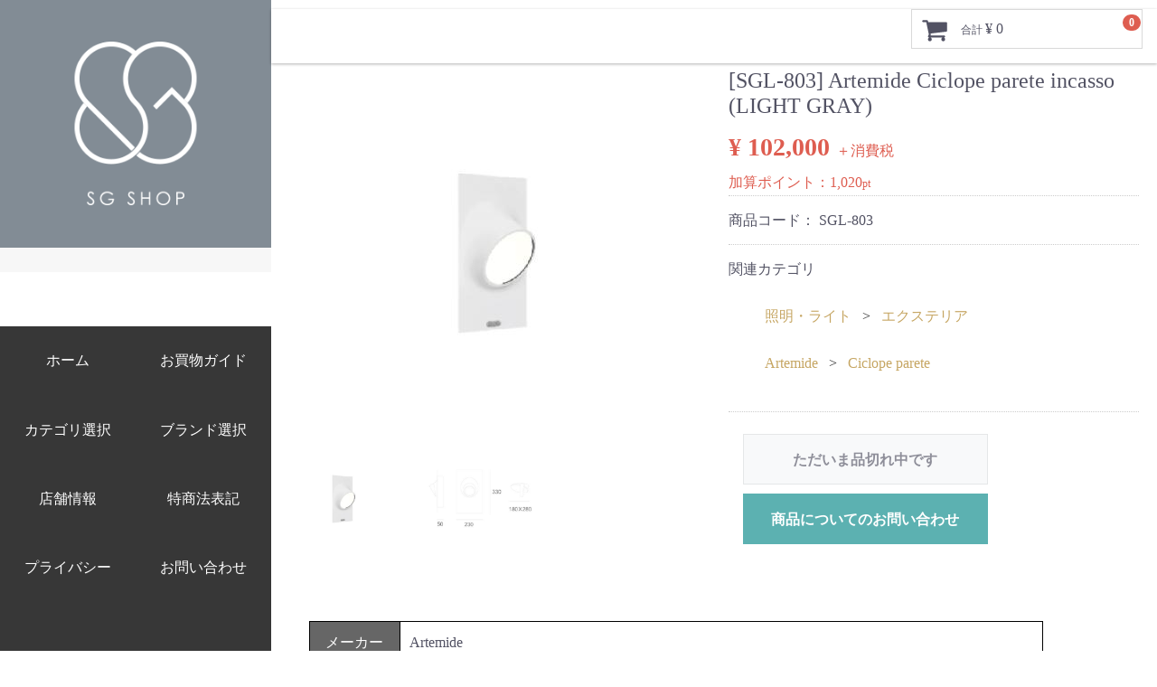

--- FILE ---
content_type: text/html; charset=UTF-8
request_url: https://sg-shop.jp/products/detail/1402
body_size: 23478
content:
<!DOCTYPE html>
<html lang="ja">
<head>
<meta charset="utf-8">
<meta http-equiv="X-UA-Compatible" content="IE=edge">
<title>インテリア・照明・雑貨のオンラインショップ SG SHOP（エスジーショップ） / [SGL-803] Artemide Ciclope parete incasso (LIGHT GRAY)</title>
<meta name="description" content="インテリア・照明・雑貨のオンラインショップ SG SHOP（エスジーショップ）のホームページ。オリジナル製品からGARDEN FIELD、Akarina（灯菜）、Another Garden、EXARM、Artemideブランドの照明器具・インテリア・雑貨を取り揃えています。">
<meta name="keywords" content="SG SHOP,sg-shop,エスジーショップ,通販,オンラインショップ,照明器具,ライト,ランプ,インテリア,雑貨">
<!-- Add to homescreen for Chrome on Android --><meta name="mobile-web-app-capable" content="yes">
<link rel="icon" href="/html/template/sgshop/img/chrome_touch_icon.png">
<!-- Remove Tap Highlight on Windows Phone IE --><meta name="msapplication-tap-highlight" content="no">
<!-- Add to homescreen for Safari on iOS --><meta name="apple-mobile-web-app-capable" content="yes">
<meta name="apple-mobile-web-app-status-bar-style" content="black">
<meta name="apple-mobile-web-app-title" content="Title">
<link rel="apple-touch-icon-precomposed" href="https://sg-shop.jp/html/template/sgshop/img/apple_touch_icon.png">
<!-- Tile icon for Win8 (144x144 + tile color) --><meta name="msapplication-TileImage" content="https://sg-shop.jp/html/template/sgshop/img/ms_touch_icon_.png">
<meta name="msapplication-TileColor" content="#3372DF">
<script src="https://sg-shop.jp/html/template/sgshop/js/vendor/modernizr-2.6.2.min.js"></script><link rel="stylesheet" href="/html/template/default/css/style.css?v=3.0.10">
<link rel="stylesheet" href="/html/template/default/css/slick.css?v=3.0.10">
<link rel="stylesheet" href="/html/template/default/css/default.css?v=3.0.10">
<link rel="stylesheet" href="https://sg-shop.jp/html/template/sgshop/css/animate.min.css">
<link rel="stylesheet" href="https://sg-shop.jp/html/template/sgshop/css/magic.min.css">
<link rel="stylesheet" href="https://sg-shop.jp/html/template/sgshop/css/pure.css">
<link rel="stylesheet" href="https://code.ionicframework.com/ionicons/2.0.1/css/ionicons.min.css">
<link rel="stylesheet" href="https://sg-shop.jp/html/template/sgshop/css/style.css">
<!-- for original theme CSS --><script src="https://ajax.googleapis.com/ajax/libs/jquery/1.11.3/jquery.min.js"></script><script>window.jQuery || document.write('<script src="/html/template/default/js/vendor/jquery-1.11.3.min.js?v=3.0.10"><\/script>')</script><!--Google Analytics--><script>
  (function(i,s,o,g,r,a,m){i['GoogleAnalyticsObject']=r;i[r]=i[r]||function(){
  (i[r].q=i[r].q||[]).push(arguments)},i[r].l=1*new Date();a=s.createElement(o),
  m=s.getElementsByTagName(o)[0];a.async=1;a.src=g;m.parentNode.insertBefore(a,m)
  })(window,document,'script','//www.google-analytics.com/analytics.js','ga');

  ga('create', 'UA-63925452-1', 'auto');
  ga('send', 'pageview');

</script>
</head>
<body id="page_product_detail" class="product_page">
<!--[if lt IE 7]><p class="browsehappy">You are using an <strong>outdated</strong> browser. Please <a href="https://browsehappy.com/">upgrade your browser</a> to improve your experience.</p><![endif]-->
<!--<div class="bg_loader"><div class="loader"></div></div>-->

<div id="page" class="hfeed site">

    <!-- ▼商品検索 -->
            <div class="mm-window magictime">
<form method="get" action="/products/list" class="search-form">
<label for="search"><i class="ion-search"></i> 商品検索</label>
<div class="pure-g">
<div class="pure-u-1-2 pure-u-sm-1">
＜キーワード検索＞<br><br><input type="search" name="name" maxlength="1000" placeholder="キーワードを入力" class="search-field"><br><input type="submit" class="search-submit" value="検索">
</div>
</div>
</form>
<span class="btn-close ion-close"></span>
</div>
        <!-- ▲商品検索 -->
    <!-- ▼ロゴ -->
            <header id="header"><span class="btn-menu ion-navicon"></span>
<span class="btn-menu-close ion-close"></span>

<a class="logo" href="https://sg-shop.jp/">
<picture><!--[if IE 9]><video style="display: none;"><![endif]--><source srcset="https://sg-shop.jp/html/template/sgshop/img/logo_ws.png" media="(max-width: 1024px)"><!--[if IE 9]></video><![endif]--><img srcset="https://sg-shop.jp/html/template/sgshop/img/logo_w.png" alt="インテリア・照明・雑貨のオンラインショップ SG SHOP（エスジーショップ）"></source></picture></a>
        <!-- ▲ロゴ -->
    <!-- ▼ログイン -->
            <div id="socialbox">
<a class="social_item ion-android-person mm-social mm-ripple" href="https://sg-shop.jp/mypage" title="マイページ"></a>
<a class="social_item ion-locked mm-social mm-ripple" href="https://sg-shop.jp/mypage/login" title="会員様ログイン"></a>
<a class="social_item ion-android-person-add mm-social mm-ripple" href="https://sg-shop.jp/entry" title="新規会員登録"></a>
<a class="social_item ion-android-cart mm-social  mm-ripple" href="https://sg-shop.jp/cart" title="カートを見る"></a>
</div>
        <!-- ▲ログイン -->
    <!-- ▼左サイドメニュー -->
            <div class="menu-container magictime">

<span class="btn-search ion-search"></span>

<nav id="site-navigation" class="main-navigation" role="navigation"><div class="menu">
<ul>
<li class="current_page_item"><a class="ion-home" href="https://sg-shop.jp/">ホーム</a></li>
<li class="page_item"><a class="ion-bag" href="https://sg-shop.jp/help/guide">お買物ガイド</a></li>
<li class="page_item"><a class="ion-android-apps" href="https://sg-shop.jp/#cate">カテゴリ選択</a></li>
<li class="page_item"><a class="ion-flag" href="https://sg-shop.jp/#bland">ブランド選択</a></li>
<!--<li class="page_item"><a class="ion-trophy" href="https://sg-shop.jp/#ranking">ランキング</a></li>-->
<!--<li class="page_item"><a class="ion-information" href="news.html">お知らせ</a></li>-->
<!--<li class="page_item"><a class="ion-chatboxes" href="sns.html">SNS</a></li>-->
<li class="page_item"><a class="ion-pinpoint" href="https://sg-shop.jp/help/tradelaw#shop">店舗情報</a></li>
<li class="page_item"><a class="ion-alert-circled" href="https://sg-shop.jp/help/tradelaw#display">特商法表記</a></li>
<li class="page_item"><a class="ion-heart" href="https://sg-shop.jp/help/privacy">プライバシー</a></li>
<li class="page_item"><a class="ion-help" href="https://sg-shop.jp/contact">お問い合わせ</a></li>
<!--<li class="page_item"><a class="ion-person-stalker" href="partner.html">出品者募集</a></li>-->
<!--<li class="page_item"><a class="ion-location" href="link.html">SGグループ</a></li>-->
</ul>
</div>
</nav>
</div>
<!-- .menu-container -->

</header><div id="primary" class="content-area">
<main id="main" class="site-main" role="main"><!-- ▲左サイドメニュー --><!-- ▼カゴの中 --><div id="upperbar-selector">
<nav id="up-navigation" class="up-nav"><ul><li>
<div id="cart_area">
<p class="clearfix cart-trigger">
<a href="#cart">
<svg class="cb cb-shopping-cart"><use xlink:href="#cb-shopping-cart"></use></svg><span class="badge">0</span>
<svg class="cb cb-close"><use xlink:href="#cb-close"></use></svg></a>
<span class="cart_price pc">合計 <span class="price">¥ 0</span></span>
</p>
<div id="cart" class="cart">
<div class="inner">
<div class="btn_area">
<div class="message"><p class="errormsg bg-danger" style="margin-bottom: 20px;">現在カート内に<br>商品はございません。</p></div>
</div>
</div>
</div>
</div>
</li></ul></nav>
</div>
<!-- #upperbar-selector -->

<span class="clear"></span>
        <!-- ▲カゴの中 -->




    
    <!-- ▼item_detail▼ -->
    <div id="item_detail">
        <div id="detail_wrap" class="row">
            <!--★画像★-->
            <div id="item_photo_area" class="col-sm-6">
                <div id="detail_image_box__slides" class="slides">
                                                                    <div id="detail_image_box__item--1"><img src="/html/upload/save_image/0/217_1.jpg"></div>
                                                <div id="detail_image_box__item--2"><img src="/html/upload/save_image/0/217_2.jpg"></div>
                                                            </div>
            </div>

            <section id="item_detail_area" class="col-sm-6"><!--★商品名★--><h3 id="detail_description_box__name" class="item_name">[SGL-803] Artemide Ciclope parete incasso (LIGHT GRAY)</h3>
                <div id="detail_description_box__body" class="item_detail">

                    
                    <!--★通常価格★-->
                                        <!--★販売価格★-->
                    <p id="detail_description_box__sale_price" class="sale_price text-primary"> <span class="price02_default">¥ 102,000</span> <span class="small">＋消費税</span> <span class="plgShiro8PriceDownRate3"></span></p>
                    <!--▼商品コード-->
                    <p id="detail_description_box__sale_point" class="text-primary">
            加算ポイント：<span>1,020</span><span class="small">pt</span>
    </p>

<p id="detail_description_box__item_range_code" class="item_code">商品コード： <span id="item_code_default">
                        SGL-803
                                                </span> </p>
                    <!--▲商品コード-->

                    <!-- ▼関連カテゴリ▼ -->
                    <div id="relative_category_box" class="relative_cat">
                        <p>関連カテゴリ</p>
                                                  <ol id="relative_category_box__relative_category--1402_1">
<li><a id="relative_category_box__relative_category--1402_1_1" href="https://sg-shop.jp/products/list?category_id=1">照明・ライト</a></li>
                                                        <li><a id="relative_category_box__relative_category--1402_1_11" href="https://sg-shop.jp/products/list?category_id=11">エクステリア</a></li>
                                                    </ol>
<ol id="relative_category_box__relative_category--1402_2">
<li><a id="relative_category_box__relative_category--1402_2_110" href="https://sg-shop.jp/products/list?category_id=110">Artemide</a></li>
                                                        <li><a id="relative_category_box__relative_category--1402_2_116" href="https://sg-shop.jp/products/list?category_id=116">Ciclope parete</a></li>
                                                    </ol>
</div>
                    <!-- ▲関連カテゴリ▲ -->

                    <form action="?" method="post" id="form1" name="form1">
                        <!--▼買い物かご-->
                        <div id="detail_cart_box" class="cart_area">
                                                                                            <div id="detail_cart_box__button_area" class="btn_area">
                                    <ul class="row">
<li class="col-xs-12 col-sm-8"><button type="button" class="btn btn-default btn-block" disabled>ただいま品切れ中です</button></li>
                                    </ul>
</div>
                                                    </div>
                        <!--▲買い物かご-->
                        <div style="display: none"><input type="hidden" id="mode" name="mode" class="form-control"></div>
<div style="display: none"><input type="hidden" id="product_id" name="product_id" class="form-control" value="1402"></div>
<div style="display: none"><input type="hidden" id="product_class_id" name="product_class_id" class="form-control" value="1410"></div>
<div style="display: none"><input type="hidden" id="_token" name="_token" class="form-control" value="GlFvRuieZJMN955AFmv_AVHpd3PcGGuPuWDReZsaPHI"></div>
                    </form>
<form name="contact_product" id="contact_product" action="https://sg-shop.jp/contact" method="post">
    <input type="hidden" name="product_id" value="1402">
    <div class="btn_area">
        <ul class="row">
            <li class="col-xs-12 col-sm-8"><button type="submit" class="btn btn-success btn-block">商品についてのお問い合わせ</button></li>
        </ul>
    </div>
</form>

                    <!--★商品説明★-->
                    <p id="detail_not_stock_box__description_detail" class="item_comment"></p>

                </div>
                <!-- /.item_detail -->

            </section><!--詳細ここまで-->
</div>

                        <div id="sub_area" class="row">
            <div class="col-sm-10 col-sm-offset-1">
                <div id="detail_free_box__freearea" class="freearea"><div class="goods_detail"><table cellspacing="1" cellpadding="6">
<tr>
<td class="gd1"><p>メーカー</p></td>
<td class="gd2"><p>Artemide</p></td>
</tr>
<tr>
<td class="gd1"><p>品番</p></td>
<td class="gd2"><p>SGL-803</p></td>
</tr>
<tr>
<td class="gd1"><p>商品名</p></td>
<td class="gd2"><p>Artemide SGL-803 Artemide Ciclope parete incasso (LIGHT GRAY)</p></td>
</tr>
<tr>
<td class="gd1"><p>カテゴリ</p></td>
<td class="gd2"><p>エクステリア</p></td>
</tr>
<tr>
<td class="gd1"><p>幅</p></td>
<td class="gd2"><p>230mm</p></td>
</tr>
<tr>
<td class="gd1"><p>高さ</p></td>
<td class="gd2"><p>330mm</p></td>
</tr>
<tr>
<td class="gd1"><p>仕様</p></td>
<td class="gd2"><p>消費電力：LED 6W Warm Type（電球色）<br>素材：アルミ / スチール / 樹脂</p></td>
</tr>
</table></div></div>
            </div>
        </div>
        

<style type="text/css">
    #product_review_area {
        border-top: 1px solid #E8E8E8;
        padding-bottom: 0;
    }
    #product_review_area dl dt {
        padding: 16px 0;
        cursor: pointer;
    }
    #product_review_area dl dt:hover {
        color: #9797A0;
    }
    #product_review_area dl dt.active .cb {
        transform: rotate(180deg);
    }
    #product_review_area dl dt .cb {
        position: absolute;
        right: 16px;
        top: 17px;
    }
    #product_review_area dl dd {
        display: none;
        padding-bottom: 0;
    }
    #product_review_area .review_btn a {
        margin: 0 auto;
        padding: 16px;
        width: 100%;
    }
    #product_review_area .review_list {
        padding: 8px 0;
    }
    #product_review_area .review_list li {
        padding: 8px 0;
    }
    #product_review_area .review_list p {
        margin: 0px 0;
    }
    #product_review_area .review_list .review_date {
        font-weight: bold;
    }
    #product_review_area .recommend_average {
        margin-left: 16px;
        color: #DE5D50;
    }
    #product_review_area .review_list .recommend_level {
        margin-left: 16px;
        color: #DE5D50;
    }
    #product_review_area .review_list .recommend_name {
        margin-left: 16px;
    }
    
    @media only screen and (min-width: 768px) {
        #product_review_area {
            border-top: none;
            padding-bottom: 16px;
        }
        #product_review_area dl dt {
            padding: 16px;
        }
        #product_review_area dl dt .cb {
            position: absolute;
            right: 32px;
            top: 24px;
            font-size: 16px;
            font-size: 1.6rem;
        }
        #product_review_area dl dd {
            display: block;
            padding: 0 16px 0;
        }
        #product_review_area .review_btn {
            padding: 16px 0 0;
            text-align: center;
        }
        #product_review_area .review_btn a {
            width: auto;
            min-width: 350px;
        }
        #product_review_area .review_list li {
            padding: 8px 0;
        }
        #product_review_area .review_list p {
            margin: 0px 0;
        }
    }
</style>
<!--▼レビューエリア--><div id="product_review_area" class="row">
    <div class="col-sm-10 col-sm-offset-1">
        <div class="accordion">
            <dl>
<dt class="heading02 sp">
                    この商品のレビュー
                    
                    <!--平均の星の数-->
                    <span class="recommend_average">
                                    ☆☆☆☆☆

                    </span>
                    
                    <!--レビュー数-->
                    <span>
                        (0)
                    </span>
                    <svg class="cb cb-angle-down"><use xlink:href="#cb-angle-down"></use></svg>
</dt>
                <dt class="heading02 pc active">
                    この商品のレビュー
                    
                    <!--平均の星の数-->
                    <span class="recommend_average">
                                    ☆☆☆☆☆

                    </span>
                    
                    <svg class="cb cb-angle-down"><use xlink:href="#cb-angle-down"></use></svg>
</dt>
                <dd>
                                    </dd>
            </dl>
</div>
        <div class="review_btn">
            <a href="https://sg-shop.jp/plugin/products/detail/1402/review" class="btn btn-info">レビューを書く</a>
        </div>
    </div>
</div>
<!-- ▲レビューエリア -->


    </div>
    <!-- ▲item_detail▲ -->

<style>
.option_description {
  -moz-box-shadow: 0 5px 15px rgba(0, 0, 0, 0.5);
  -webkit-box-shadow: 0 5px 15px rgba(0, 0, 0, 0.5);
  box-shadow: 0 5px 15px rgba(0, 0, 0, 0.5);
  -moz-border-radius: 6px;
  -webkit-border-radius: 6px;
  border-radius: 6px;
  display: none;
  min-width: 50%;
  max-width: 80%;
  max-height: 80%;
  background-color: #fff;
  border: 1px solid rgba(0, 0, 0, 0.2);
  overflow:auto;
}
.option_description .modal-header {
  padding: 15px;
  border-bottom: 1px solid #e5e5e5;
}
.option_description .modal-header .plainmodal-close {
  margin-top: -2px;
  float: right;
  font-size: 2.1rem;
  font-weight: 700;
  color: #000;
  text-shadow: 0 1px 0 #fff;
  opacity: 0.2;
}
.option_description .modal-header .plainmodal-close:hover {
  opacity: 0.5;
}

.option_description .modal-header > p {
  margin: 1% 0 0 0;
  font-size: 1.4rem;
  line-height: 1.42857143;    
}

.option_description .modal-title {
  color: #333333;
  font-size: 1.8rem;
  font-weight: 500;
  font-family: inherit;
  margin: 0;
}
.option_description .modal-body {
  padding: 3%;
  font-size: 1.4rem;
  line-height: 1.42857143;
  color: #333;
}
.option_description .modal-body > p {
    margin: 0 0 3%;
}
.option_description .modal-body > div {
    margin-bottom: 2%;
    overflow: hidden;
    padding-bottom: 2%;
}
.option_description .modal-body > div > p {
    margin: 2% 0 0;
}
.option_description img {
    float: none;
    margin: 1% auto 0;
    width: 40%;
    height: auto;
    display: block;
}
.option_description h3 {
    margin: 0;
    background: #efefef;
    padding: 1%;
}
.option_description .minus {
    color: #2980b9;
}
@media screen and (min-width: 768px) {
    .option_description img {
        float: left;
        margin: 1% 4% 0 0;
        width: 15%;
    }
}

.option_description span.small {
    font-size: 1.2rem;
}

.option_description .btn-info {
    width: 74px;
    float: none;
    margin: 15px auto 10px;
    border: 0;
    padding: 4px 0;
    display: block;
}

.option_description .btn-info:hover {
    background: #474757;
}

@media only screen and (min-width: 768px) {
    .option_description .btn-info {
    	float: right;
        margin: 0 10px 0 0;
    }

}

</style>
<!-- ▼おすすめ商品 --><!-- ▼item_list▼ --><div id="item_list">
    <div class="row">
            </div>
</div>
<!-- ▲item_list▲ -->

        <!-- ▲おすすめ商品 -->



    <!-- ▼最近チェックした商品 -->
            <!--最近チェックした商品-->

        <!-- ▲最近チェックした商品 -->


</main>
</div>
<!-- #primary -->

    <!-- ▼フッター -->
            <footer id="footer"><div class="credits"><p>&copy 2015-2018 SG Co., Ltd. All rights reserved.</p></div>
</footer><!-- ▲フッター -->
</div>
<!-- #page -->

<script src="https://ajax.googleapis.com/ajax/libs/jquery/2.1.1/jquery.min.js"></script><script>window.jQuery || document.write('<script src="https://sg-shop.jp/html/template/sgshop/js/vendor/jquery-2.1.1.min.js"><\/script>')</script><script src="https://sg-shop.jp/html/template/sgshop/js/vendor/selectordie.min.js"></script><script src="https://sg-shop.jp/html/template/sgshop/js/vendor/owl.carousel.min.js"></script><script src="https://sg-shop.jp/html/template/sgshop/js/vendor/jquery.matchHeight.js"></script><script src="https://sg-shop.jp/html/template/sgshop/js/vendor/picturefill.min.js"></script><script src="https://sg-shop.jp/html/template/sgshop/js/scripts.js"></script><script src="/html/template/default/js/vendor/bootstrap.custom.min.js?v=3.0.10"></script><script src="/html/template/default/js/vendor/slick.min.js?v=3.0.10"></script><script src="/html/template/default/js/function.js?v=3.0.10"></script><script src="/html/template/default/js/eccube.js?v=3.0.10"></script><script>
$(function () {
    $('#drawer').append($('.drawer_block').clone(true).children());
    $.ajax({
        url: '/html/template/default/img/common/svg.html',
        type: 'GET',
        dataType: 'html',
    }).done(function(data){
        $('body').prepend(data);
    }).fail(function(data){
    });
});
</script><script>
    eccube.classCategories = {"__unselected":{"__unselected":{"name":"\u9078\u629e\u3057\u3066\u304f\u3060\u3055\u3044","product_class_id":""}},"__unselected2":{"#":{"classcategory_id2":"","name":"","stock_find":false,"price01":"0","price02":"112,200","product_class_id":"1410","product_code":"SGL-803","product_type":"1"}}};

    // 規格2に選択肢を割り当てる。
    function fnSetClassCategories(form, classcat_id2_selected) {
        var $form = $(form);
        var product_id = $form.find('input[name=product_id]').val();
        var $sele1 = $form.find('select[name=classcategory_id1]');
        var $sele2 = $form.find('select[name=classcategory_id2]');
        eccube.setClassCategories($form, product_id, $sele1, $sele2, classcat_id2_selected);
    }

    </script><script>
$(function(){
    $('.carousel').slick({
        infinite: false,
        speed: 300,
        prevArrow:'<button type="button" class="slick-prev"><span class="angle-circle"><svg class="cb cb-angle-right"><use xlink:href="#cb-angle-right" />',
        nextArrow:'<button type="button" class="slick-next"><span class="angle-circle"><svg class="cb cb-angle-right"><use xlink:href="#cb-angle-right" />',
        slidesToShow: 4,
        slidesToScroll: 4,
        responsive: [
            {
                breakpoint: 768,
                settings: {
                    slidesToShow: 3,
                    slidesToScroll: 3
                }
            }
        ]
    });

    $('.slides').slick({
        dots: true,
        arrows: false,
        speed: 300,
        customPaging: function(slider, i) {
            return '<button class="thumbnail">' + $(slider.$slides[i]).find('img').prop('outerHTML') + '';
        }
    });

    $('#favorite').click(function() {
        $('#mode').val('add_favorite');
    });

});
</script><script>

</script>
</body>
</html>


--- FILE ---
content_type: text/css
request_url: https://sg-shop.jp/html/template/sgshop/css/style.css
body_size: 65743
content:
@import url(http://fonts.googleapis.com/css?family=Roboto:400,100,300,500);
/*Normalize - http://necolas.github.io/normalize.css */
html{font-family:'ヒラギノ角ゴ Pro W3','Hiragino Kaku Gothic Pro','メイリオ','Meiryo','ＭＳ Ｐゴシック','sans-serif';-ms-text-size-adjust:100%;-webkit-text-size-adjust:100%;}body{margin:0;}article,aside,details,figcaption,figure,footer,header,hgroup,main,nav,section,summary{display:block;}audio,canvas,progress,video{display:inline-block;vertical-align:baseline;}audio:not([controls]){display:none;height:0;}[hidden],template{display:none;}a{background:transparent;}a:active,a:hover{outline:0;}abbr[title]{border-bottom:1px dotted;}b,strong{font-weight:bold;}dfn{font-style:italic;}h1{font-size:2em;margin:0.67em 0;}mark{background:#ff0;color:#000;}small{font-size:80%;}sub,sup{font-size:75%;line-height:0;position:relative;vertical-align:baseline;}sup{top:-0.5em;}sub{bottom:-0.25em;}img{border:0;}svg:not(:root){overflow:hidden;}figure{margin:1em 40px;}hr{-moz-box-sizing:content-box;box-sizing:content-box;height:0;}pre{overflow:auto;}code,kbd,pre,samp{font-family:monospace,monospace;font-size:1em;}button,input,optgroup,select,textarea{color:inherit;font:inherit;margin:0;}button{overflow:visible;}button,select{text-transform:none;}button,html input[type="button"],input[type="reset"],input[type="submit"]{-webkit-appearance:button;cursor:pointer;}button[disabled],html input[disabled]{cursor:default;}button::-moz-focus-inner,input::-moz-focus-inner{border:0;padding:0;}input{line-height:normal;}input[type="checkbox"],input[type="radio"]{box-sizing:border-box;padding:0;}input[type="number"]::-webkit-inner-spin-button,input[type="number"]::-webkit-outer-spin-button{height:auto;}input[type="search"]{-webkit-appearance:textfield;-moz-box-sizing:content-box;-webkit-box-sizing:content-box;box-sizing:content-box;}input[type="search"]::-webkit-search-cancel-button,input[type="search"]::-webkit-search-decoration{-webkit-appearance:none;}fieldset{border:1px solid #c0c0c0;margin:0 2px;padding:0.35em 0.625em 0.75em;}legend{border:0;padding:0;}textarea{overflow:auto;}optgroup{font-weight:bold;}table{border-collapse:collapse;border-spacing:0;}td,th{padding:0;}

* { -webkit-tap-highlight-color: rgba(0,0,0,0); } /*remove highlight on touch devices like iPad, iPod and iPhone*/
*,*:before,*:after {-webkit-box-sizing: border-box; -moz-box-sizing: border-box; box-sizing: border-box; }

html{ width: 100%; height: 100%; }
body { font-family:'ヒラギノ角ゴ Pro W3','Hiragino Kaku Gothic Pro','メイリオ','Meiryo','ＭＳ Ｐゴシック','sans-serif'; line-height: 1.7em; font-weight: 300; text-rendering: optimizeLegibility; margin: 0; padding: 0; width: 100%; height: 100%;
background: #fff; }

/*Links*/
a {
text-decoration: none;
/*-webkit-transition: all 0.3s ease;*/
/*transition: all 0.3s ease;*/
color: #C6A663;
}
a:hover { color: #000; }

/* Selection */
::selection { background: #fff4b1; color: #333; }
::-moz-selection { background: #fff4b1; color: #333; }

/* captions */
.wp-caption { margin-bottom: 1.5em; max-width: 100%; }
.wp-caption img[class*="wp-image-"] { display: block; margin: 0 auto; }
.wp-caption-text { text-align: center; }
.wp-caption .wp-caption-text { margin: 0.8075em 0; }

/* images */
img { max-width: 100%; height: auto; }

/* comments */
.comment-content a { word-wrap: break-word; }
.bypostauthor { display: block; }

/* galleries */
.gallery { margin-bottom: 1.5em; }
.gallery-item { display: inline-block; text-align: center; vertical-align: top; width: 100%; }
.gallery-columns-2 .gallery-item { max-width: 50%; }
.gallery-columns-3 .gallery-item { max-width: 33.33%; }
.gallery-columns-4 .gallery-item { max-width: 25%; }
.gallery-columns-5 .gallery-item { max-width: 20%; }
.gallery-columns-6 .gallery-item { max-width: 16.66%; }
.gallery-columns-7 .gallery-item { max-width: 14.28%; }
.gallery-columns-8 .gallery-item { max-width: 12.5%; }
.gallery-columns-9 .gallery-item { max-width: 11.11%; }
.gallery-caption { display: block; }

/*sticky post*/
.sticky {  }

/* Typography & Lists */
p { line-height: 1.6em; margin: 0 0 2em 0;
word-break: break-all;
word-break: break-word;
-webkit-hyphens: auto;
-moz-hyphens: auto;
-ms-hyphens: auto;
hyphens: auto;
}
ul, ol { margin: 1.6em 0; }
ul li, ol li { line-height: 1.6em; }
ul ul, ol ul, ul ol, ol ol {margin: 0 auto; }
blockquote { line-height: 1.6em; margin: 1.6em 0; }
dt { font-weight: bold }
dd { margin: 0 1.6em 1.6em }
b, strong { font-weight: bold }
dfn, cite, em, i { font-style: italic }
abbr, acronym { border-bottom: 1px dotted #666; cursor: help }
mark, ins { text-decoration: none }
sup, sub { font-size: 75%; height: 0; line-height: 0; position: relative; vertical-align: baseline }
sup { bottom: 1ex }
sub { top: .5ex }
small { font-size: 75% }
big { font-size: 125% }
figure { margin: 0 }
pre { font-family: "Courier 10 Pitch", Courier, monospace; font-size: 0.9em; line-height: 1.6em; margin-bottom: 1.6em; padding: 1.6em; overflow: auto; max-width: 100%; white-space: pre-wrap; word-wrap: break-word; background: #f7f7f7; }
.size-auto, .size-full, .size-large, .size-medium, .size-thumbnail { max-width: 100%; height: auto; }

/* Tables */
table { width: 100%; margin: 0 0 1.5em; padding: 1% 3%; border: 1px solid #e7e7e7; }
table td, table th { padding: 10px; text-align: left; }
table th { font-weight: bold; border-bottom: 1px solid #e7e7e7; }
table td { border-bottom: 1px solid #e7e7e7 }
table thead tr { border-bottom: 1px solid #e7e7e7 }
table tr:last-child td, table tr:last-child th { border-bottom: none }
table tr.odd { background: #f7f7f7; }
/* table tr:hover td { background: #f7f7f7; }*/
.support_form th { width:15%; }
.ta_shop th { width:10%; }
.ta_display th { width:17%; }
.goods_detail .gd1 { width:20%; }

/* Make sure embeds and iframes fit their containers */
embed, iframe, object { max-width: 100% }

/* Alignment */
.alignleft { display: inline; float: left; margin: 0 3% 1em 0; }
.alignright { display: inline; float: right; margin: 0 0 1em 3%; }
.aligncenter { clear: both; display: block;  margin: 0 auto; }
.alignnone { margin-bottom: 1em }
.ta-left { text-align: left; }
.ta-center { text-align: center; }
.ta-right { text-align: right; }

/* Clear */
.clear:before, .clear:after, .entry-content:before, .entry-content:after, .comment-content:before, .comment-content:after, .site-header:before, .site-header:after, .site-content:before, .site-content:after, .site-footer:before, .site-footer:after { content: ''; display: table; }
.clear:after, .entry-content:after, .comment-content:after, .site-header:after, .site-content:after, .site-footer:after { clear: both; }

/*headings*/
h1, h2, h3, h4, h5, h6 { margin: .6em 0; font-weight: 300; line-height: 1em; }
h1 { font-size: 4.5em; }
h2 { font-size: 3.5em; }
h3 { font-size: 2.213em; }
h4 { font-size: 2.025em; }
h5 { font-size: 1.5em; }
h6 { font-size: 1.250em; }

/*form reset (don't touch this)*/
button, input, select, textarea {  }
input[type="search"] { -webkit-appearance: textfield; -webkit-box-sizing: content-box; -moz-box-sizing: content-box; box-sizing: content-box; }
input[type="search"]::-webkit-search-decoration { -webkit-appearance: none; }
button::-moz-focus-inner, input::-moz-focus-inner { border: 0; padding: 0; }
input[type="checkbox"], input[type="radio"] { padding: 0; }
textarea { overflow: auto; vertical-align: top; width: 100%; }

/*input structure style*/
label { margin: 0; }
input, textarea { outline: none; }
input[type="text"], input[type="number"], input[type="email"], input[type="password"], input[type="search"], input[type="date"], input[type="datetime"], input[type="datetime-local"], input[type="tel"], input[type="time"], input[type="url"], input[type="week"], input[type="month"], input[type="color"], input[type="button"], input[type="reset"], input[type="submit"], input[type="file"], input[type="image"], select, textarea, button { border: none; margin: 0; padding: .8em 1.2em; }
input[type="reset"], input[type="submit"], button { cursor: pointer; outline: none; }
input[type="checkbox"], input[type="radio"] { margin: .8em; vertical-align: -1em; }
select { margin: .8em 0; }
input[type="range"] { -webkit-appearance: none !important; border: none; margin: 1.625em 0; height: 8px; vertical-align: middle; border: none; outline: none; }
input[type='range']::-moz-range-track { -moz-appearance: none; border: none; margin: 1.625em 0; height: 8px; vertical-align: middle; border: none; outline: none; }
input[type="range"]::-webkit-slider-thumb { -webkit-appearance: none !important; width: 18px; height: 18px; outline: none; }
input[type="range"]::-moz-range-thumb { -moz-appearance: none; width: 18px; height: 18px; outline: none; }
input[type="checkbox"], input[type="radio"] { position: relative; -webkit-appearance: none; -moz-appearance: none; width: 20px; height: 20px; vertical-align: 0.1em; }
input[type="checkbox"]:before, input[type="radio"]:before { display: block; font-size: 1.2em; text-align: center; line-height: 1em; opacity: 0.2; filter: alpha(opacity=20); -ms-filter: "progid:DXImageTransform.Microsoft.Alpha(Opacity=20)"; -moz-opacity: 0.2; -khtml-opacity: 0.2; }
.form-control { border: 3px solid #e0e0e0; }
.cart_area .classcategory_list li select { border: border: 3px solid #e0e0e0; }
.cart_area .classcategory_list { clear: both; list-style: none; }

/*Attributes: number, file*/
input[type="number"]::-webkit-inner-spin-button, input[type="number"]::-webkit-outer-spin-button {  }
input[type="file"]::-webkit-file-upload-button { border: none; cursor: pointer; outline: none; }
input[type="file"]::-ms-browse { border: none; cursor: pointer; outline: none; }

/*Colors and style*/
label { color: #333; }
input[type="text"], input[type="number"], input[type="email"], input[type="password"], input[type="search"], input[type="date"], input[type="datetime"], input[type="datetime-local"], input[type="tel"], input[type="time"], input[type="url"], input[type="week"], input[type="month"], input[type="color"], input[type="button"], input[type="image"], input[type="file"], input[type="range"], input[type="checkbox"], input[type="radio"], select, textarea { background: transparent; color: #666; border: 3px solid #e0e0e0; }
textarea { width: 100%; }
input[type="text"]:focus, input[type="number"]:focus, input[type="email"]:focus, input[type="password"]:focus, input[type="search"]:focus, input[type="date"]:focus, input[type="datetime"]:focus, input[type="datetime-local"]:focus, input[type="tel"]:focus, input[type="time"]:focus, input[type="url"]:focus, input[type="week"]:focus, input[type="month"]:focus, input[type="color"]:focus, input[type="button"]:focus, input[type="image"]:focus, input[type="file"]:focus, input[type="range"]:focus, input[type="checkbox"]:focus, input[type="radio"]:focus, select:focus, textarea:focus {
border-color: #c0c0c0;
-webkit-transition: 0.3s ease-in;
-moz-transition: 0.3s ease-in;
-o-transition: 0.3s ease-in;
transition: 0.3s ease-in;
}
input[type="radio"] {
-webkit-border-radius: 999px;
-moz-border-radius: 999px;
border-radius: 999px;
}
input[type="checkbox"], input[type="radio"] { background: #f0f0f0; }
input[type="checkbox"]:before, input[type="radio"]:before { color: #666; }
input[type="checkbox"]:before { content: 'x'; }
input[type="radio"]:before { content: '\25CF'; }
input[type="checkbox"]:hover::before, input[type="radio"]:hover::before, input[type="checkbox"]:checked::before, input[type="radio"]:checked::before { opacity: 1; filter: alpha(opacity=100); -ms-filter: "progid:DXImageTransform.Microsoft.Alpha(Opacity=100)"; -moz-opacity: 1; -khtml-opacity: 1; }
input[type="checkbox"]:checked::before, input[type="radio"]:checked::before { color: #3498DB; }
input[type="checkbox"]:checked, input[type="radio"]:checked { background: #fff; }
input[type="file"]::-webkit-file-upload-button { font-size: 0.8em; padding: .6em .8em; background: #f0f0f0; color: #999; }
input[type="file"]:hover::-webkit-file-upload-button { background: #e7e7e7; }
input[type="file"]::-ms-browse { background: #e7e7e7; }
input[type='range']::-moz-range-track { background: #fff; }
input[type="range"]::-webkit-slider-thumb { background: #999;
-webkit-border-radius: 999px;
border-radius: 999px;
}
input[type='range']::-moz-range-thumb { background: #999;
-moz-border-radius: 999px;
border-radius: 999px;
}
::-webkit-resizer { background: #f0f0f0; }
input[type="reset"], input[type="submit"], button { background: transparent; color: #E1B866; border: 3px solid #E1B866; }
input[type="reset"]:hover, input[type="submit"]:hover, button:hover { color: #000; border-color: #000;
-webkit-transition: 0.3s ease-in;
transition: 0.3s ease-in;
}
input[type="reset"]:active, input[type="submit"]:active, button:active { background: #e0e0e0; }

/*BUTTONS*/
.mm-btn { display: inline-block; overflow: hidden; position: relative; padding: .4em .8em; text-align: center; font-weight: 300; border: 3px solid #fff; color: #fff;
}
.mm-btn:hover { border-color: rgba(0,0,0,.2); color: rgba(0,0,0,.4); }
.mm-btn i { margin: 0 .4em; font-size: 1.2em;
/*-webkit-transition: -webkit-transform 1s ease;*/
/*transition: transform 1s ease;*/
}
.mm-btn:hover i {
-webkit-transform: rotateX(360deg);
transform: rotateX(360deg); }

.mm-ripple:after { display: block; content: ''; position: absolute; top: 0; left: 0; right: 0; margin: 0 auto; width: 40%; height: 100%; background: #fff;
-webkit-border-radius: 100%;
border-radius: 100%;
opacity: 0;
}
.mm-ripple:active:after {
-webkit-animation: ripple 0.5s;
animation: ripple 0.5s;
}

.mm-btn-small { font-size: 1em; text-transform: uppercase; }
.mm-btn-med { font-size: 1.2em; text-transform: uppercase; }
.mm-btn-big { font-size: 1.4em; text-transform: uppercase; }

/*CUSTOM COLORS*/
.mm-color-one { background: #f7f7f7; color: #151101; }
.mm-color-one .mm-btn { border-color: #C6A663; color: #C6A663; }
.mm-color-one .mm-btn:hover { border-color: #151101; color: #151101; }

.mm-color-two { background: #ABCCBD; color: #fff; }
.mm-color-two .mm-btn { border-color: #373B44; color: #373B44; }
.mm-color-two .mm-btn:hover { border-color: #fff; color: #fff; }

.mm-color-three { background: #373B44; color: #fff; }
.mm-color-three .mm-btn { border-color: #E1B866; color: #E1B866; }
.mm-color-three .mm-btn:hover { border-color: #efd9ad; color: #efd9ad; }

.mm-color-four { background: #343838; color: #fff; }
.mm-color-four .mm-btn { border-color: #00B4CC; color: #00B4CC; }
.mm-color-four .mm-btn:hover { border-color: #00DFFC; color: #00DFFC; }

.mm-color-five { background: #DD423E; color: #fff; }
.mm-color-five .mm-btn { border-color: #3F2C26; color: #3F2C26; }
.mm-color-five .mm-btn:hover { border-color: #EAC388; color: #EAC388; }

/*LINES*/
/*colors for line*/
.mm-line-color-one { background: #fff; color: #333; }
.mm-line-color-two { background: #5E9FA3; color: #fff; }
.mm-line-color-three { background: #E74C3C; color: #fff; }
.mm-line-color-four { background: #999999; color: #fff; }

/*PARAMS BOX*/
.full-image img { display: block; width: 100%; }

/*BOX PADDING*/
.mm-pad-ss { padding: 0.05em 0.6em; }
.mm-pad-small { padding: 1em 2em; }
.mm-pad-med { padding: 1.6em 2em; }
.mm-pad-big { padding: 1.3em; }

/*LINES BREAK*/
.line_break_one { display: block; width: 60%; text-align: center; margin: 0 auto; font-size: 2em; position: relative; }
.line_break_one:before, .line_break_one:after { display: block; content: ''; position: absolute; top: 50%; left: 0; width: 40%; border: 1px dashed #fff; }
.line_break_one:after { left: auto; right: 0; }
.line_break_two { display: block; width: 60%; text-align: center; margin: 2em auto; font-size: 2em; position: relative; color: #e0e0e0; }
.line_break_two:before, .line_break_two:after { display: block; content: ''; position: absolute; top: 50%; left: 0; width: 40%; border: 1px dashed #e0e0e0; }
.line_break_two:after { left: auto; right: 0; }

/*FULL SCREEN WINDOW*/
.mm-window { position: fixed; z-index: 9999; top: 0; left: 0; right: 0; bottom: 0; width: 100%; height: 100%; background: #f7f7f7; display: none; }
span.btn-close { display: block; position: absolute; width: 60px; height: 60px; line-height: 60px; text-align: center; top: 0; right: 0; cursor: pointer; color: rgba(0,0,0,0.3);
-webkit-transition: 0.3s ease-in;
transition: 0.3s ease-in;
display: none;
}
span.btn-close:hover { color: rgba(0,0,0,0.8); }

/* OWL CAROUSEL */
/* clearfix */
.owl-carousel .owl-wrapper:after { content: "."; display: block; clear: both; visibility: hidden; line-height: 0; height: 0; }
/* display none until init */
.owl-carousel { display: none; position: relative; width: 100%; height: 100%; -ms-touch-action: pan-y; overflow: hidden; /*fix the problem with responsive adaptative images*/ background: #f7f7f7; }
.owl-carousel .owl-wrapper { display: none; position: relative; -webkit-transform: translate3d(0px, 0px, 0px); }
.owl-carousel .owl-wrapper-outer { overflow: hidden; position: relative; width: 100%; }
.owl-carousel .owl-wrapper-outer.autoHeight { -webkit-transition: height 500ms ease-in-out; -moz-transition: height 500ms ease-in-out; -ms-transition: height 500ms ease-in-out; -o-transition: height 500ms ease-in-out; transition: height 500ms ease-in-out; }
.owl-carousel .owl-item { float: left; }
.owl-controls .owl-page, .owl-controls .owl-buttons div { cursor: pointer; }
.owl-controls { -webkit-user-select: none; -khtml-user-select: none; -moz-user-select: none; -ms-user-select: none; user-select: none; -webkit-tap-highlight-color: rgba(0, 0, 0, 0); }
/* mouse grab icon */
.grabbing { cursor: url(grabbing.png) 8 8, move; }
/* fix */
.owl-carousel .owl-wrapper, .owl-carousel .owl-item { -webkit-backface-visibility: hidden; -moz-backface-visibility: hidden; -ms-backface-visibility: hidden; -webkit-transform: translate3d(0,0,0); -moz-transform: translate3d(0,0,0); -ms-transform: translate3d(0,0,0); }
.owl-carousel .owl-item img { display: block; min-width: 100%; }
/*
* 	Owl Carousel Owl Demo Theme
*	v1.3.3
*/
.owl-theme .owl-controls { position: absolute; bottom: 10px; right: 20px; margin: 0; text-align: center; }
/* Styling Next and Prev buttons */
.owl-theme .owl-controls .owl-buttons div { color: #FFF; display: inline-block; zoom: 1; *display: inline; /*
IE7 life-saver */
	margin: 5px; padding: 3px 10px; font-size: 12px; -webkit-border-radius: 30px; -moz-border-radius: 30px; border-radius: 30px; background: #869791; filter: Alpha(Opacity=50); /*IE7 fi
x*/
	opacity: 0.5; }
/* Clickable class fix problem with hover on touch devices */
/* Use it for non-touch hover action */
.owl-theme .owl-controls.clickable .owl-buttons div:hover { filter: Alpha(Opacity=100);
/*IE7 fix*/
	opacity: 1; text-decoration: none; }
/* Styling Pagination*/
.owl-theme .owl-controls .owl-page { display: inline-block; zoom: 1; *display: inline; }
.owl-theme .owl-controls .owl-page span { display: block; width: 12px; height: 12px; margin: 5px 7px; filter: Alpha(Opacity=50); /*I
E7 fix*/
	opacity: 0.5; -webkit-border-radius: 20px; -moz-border-radius: 20px; border-radius: 20px; background: #fff ; }
.owl-theme .owl-controls .owl-page.active span,
.owl-theme .owl-controls.clickable .owl-page:hover span { filter: Alpha(Opacity=100);
/*IE7 fix*/
	opacity: 1; }
/* If PaginationNumbers is true */
.owl-theme .owl-controls .owl-page span.owl-numbers { height: auto; width: auto; color: #FFF; padding: 2px 10px; font-size: 12px; -webkit-border-radius: 30px; -moz-border-radius: 30px; border-radius: 30px; }
/* preloading images */
.owl-item.loading { min-height: 150px; background: url(images/AjaxLoader.gif) no-repeat center center }
.slider_container { position: absolute; top: 0; left: 0; padding: 2em 1.2em; max-width: 65%;
text-shadow: 0 0 3px rgba(0,0,0,.2);
}
.slider_title { color: #fff; }
span.slider_description { display: block; color: #fff; }

/* SELECT OR DIE */
.sod_select, .sod_select * { -webkit-box-sizing: border-box; -moz-box-sizing: border-box; box-sizing: border-box; -webkit-touch-callout: none; -webkit-user-select: none; -moz-user-select: none; -ms-user-select: none; user-select: none; }
.sod_select { display: inline-block; position: relative; line-height: 1; margin: .4em; padding: 0.8em 1em; text-align: left; outline: 0; outline-offset: -2px; cursor: pointer; float: left; border: 3px solid #e0e0e0; -webkit-border-radius: 3px; -moz-border-radius: 3px; border-radius: 3px;
background: #ffffff; color: #444444;
}
/* Up/Down arrows */
.sod_select:before, .sod_select:after { content: "\25B2"; position: absolute; right: 10%; top: 35%; font-size: 7px; color: #e2e2e2; }
.sod_select:after { content: "\25BC"; top: auto; bottom: 35%; }
.sod_select:hover:before, .sod_select:hover:after { color: #999; }
/*on hover state*/
.sod_select:hover, .sod_select.open, .sod_select.focus {  }
.sod_select.open {  }
.sod_select.focus {  }
/* When the entire SoD is disabled, go crazy! */
.sod_select.disabled { border-color: #828282; color: #b2b2b2; cursor: not-allowed; }
/* The "label", or whatever we should call it. Keep the first three lines for truncating. */
.sod_select .sod_label { display: block; overflow: hidden; white-space: nowrap; text-overflow: ellipsis; padding-right: 15px; }
.sod_select .sod_prefix {  }
.sod_select .sod_placeholder {  }
/* Options list wrapper */
.sod_select .sod_list_wrapper { position: absolute; top: 100%; right: 10%; display: none; height: auto; width: 200px; margin: 0 0 0 -3px; font-weight: 300; z-index: 1;
background: #fff; color: #444444;
-webkit-box-shadow: 1px 0px 3px rgba(0,0,0,.3);
box-shadow: 1px 0px 3px rgba(0,0,0,.3);
}
/* Shows the option list (don't edit) */
.sod_select.open .sod_list_wrapper { display: block; }
/* Don't display the options when  */
.sod_select.disabled.open .sod_list_wrapper { display: none; }
/* When the option list is displayed above the SoD */
.sod_select.above .sod_list_wrapper { top: auto; bottom: 100%; border-top: 3px solid #000000; border-bottom: none; }
/* Options list container */
.sod_select .sod_list { display: block; overflow-y: auto; padding: 0; margin: 0; }
/* All the options. Keep the first three lines for truncating... */
.sod_select .sod_option { display: block; overflow: hidden; white-space: nowrap; text-overflow: ellipsis; position: relative; padding: 10px 10px; list-style-type: none; }
/* Optgroups */
.sod_select .sod_option.optgroup, .sod_select .sod_option.optgroup.disabled { background: inherit; color: #939393; font-size: 10px; font-style: italic; }
/* Children of an optgroup */
.sod_select .sod_option.groupchild { padding-left: 20px; }
/* Used together with placeholderOption / data-placeholder-option */
.sod_select .sod_option.is-placeholder { display: none; }
/* Disabled option */
.sod_select .sod_option.disabled { background: inherit; color: #cccccc; }
/* Hover state for options, also used when a user uses his/hers up/down keys */
.sod_select .sod_option.active { background: #f7f7f7; color: #333333; }
/*Make room for the check mark */
.sod_select .sod_option.selected { font-weight: 700; padding-right: 25px; }
/* Displays a check mark for the selected option */
.sod_select .sod_option.selected:before { content: ""; position: absolute; right: 10px; top: 50%; -webkit-transform: translateY(-50%); -ms-transform: translateY(-50%); transform: translateY(-50%); display: inline-block; color: #808080; height: 9px; width: 10px; background: url(data:image/svg+xml; base64,[base64]); }
/* Add a .no_highlight class to you SoD to hide the check mark and don't bold the option */
.sod_select.no_highlight .sod_option.selected { font-weight: 300; }
.sod_select.no_highlight .sod_option.selected:before { display: none; }
.sod_select .sod_option.link {
}
.sod_select .sod_option.linkexternal {
}
/* Hide native select */
.sod_select select { display: none !important; }
/* The native select in touch mode. Keep this first line. Sorry, keep everything. */
.sod_select.touch select { -webkit-appearance: menulist-button; position: absolute; top: 0; left: 0; display: block !important; height: 100%; width: 100%; opacity: 0; z-index: 1; }

/*START DESIGN*/
body { background: #fff; }
#page { position: relative; float: left; width: 100%; margin: 0; padding: 0; }
#main { position: static; margin: 0; padding: 0 0 0 300px; }
.mm-container { max-width: 1280px; margin: 0 auto; }
.mm-padded { padding: 0 2em; }
/*.pure-pad{ padding: 0 1em 1em 1em; }*/ /*UNCOMMENT if you want to add padding to rows*/

/*HEADER*/
#header { position: fixed; margin: 0; width: 300px; height: 100%; background: #373737; overflow-y: visible; overflow-x: hidden; }
a.logo { display: block; width: 100%; padding: 20px 20%; text-align: center; font-size: 3em; line-height: 1em; font-weight: 300; background: #828C95; color: #fff; }

/*SOCIAL*/
#socialbox {  }
a.social_item { display: block; position: relative; float: left; width: 25%; padding: 0.6em; text-align: center; font-size: 1.4em; background: #f7f7f7; color: #666; }
a.social_item:hover { color: #fff; }
.mm-social:hover { background: #00aced; }

/*MENU*/
.menu-container { width: 100%; }
.main-navigation { display: block; overflow: hidden; }
.menu ul { list-style: none; margin: 0; padding: 0; }
.menu ul li { float: left; width: 50%; }
.menu ul li a { display: block; position: relative; overflow: hidden; padding: 1.6em 1em; text-align: center; text-transform: uppercase; color: #fff; }
.menu ul li a:before { display: block; font-size: 1.8em; padding: .6em 0 }
.menu ul li a:hover { color: #E1B866; }
.menu ul li a:after { display: block; content: ''; position: absolute; top: 0; left: 0; width: 100%; height: 100%; background: #fff;
-webkit-border-radius: 100%;
-moz-border-radius: 100%;
border-radius: 100%;
opacity: 0;
}
.menu ul li a:active:after {
-webkit-animation: ripple 0.5s;
animation: ripple 0.5s;
}
span.btn-menu, span.btn-menu-close { display: block; position: absolute; top: 0; left: 0; width: 60px; height: 60px; line-height: 60px; font-size: 1.3em; text-align: center; cursor: pointer; color: #fff;
-webkit-transition: 0.3s ease-in;
transition: 0.3s ease-in;
}
span.btn-menu { float: left; }
span.btn-menu-close { position: absolute; top: 0; left: 0; }
span.btn-menu, span.btn-menu-close { display: none; }

/*UPPERBAR SELECTOR*/
#upperbar-selector { position: relative; z-index: 999; line-height: 60px; margin: 0; background: #fff;
-webkit-box-shadow: 0px 1px 3px rgba(0,0,0,.3);
box-shadow: 0px 1px 3px rgba(0,0,0,.3);
}
.up-nav { margin-top: 10px; padding: 0 1em; }
.up-nav ul { list-style: none; margin: 5px; padding: 0; }
.up-nav ul li { display: inline-block; }
/*search form*/
span.btn-search { display: block; cursor: pointer; width: 100%; height: 60px; text-align: center; line-height: 60px; font-size: 1.4em; clear: both; background: #fff; color: #C6A663;
-webkit-transition: 0.3s ease-in;
transition: 0.3s ease-in;
}
span.btn-search:hover { color: #666; }
form.search-form { position: absolute; top: 10%; left: 0; right: 0; bottom: 0; width: 60%; margin: 0 auto; text-align: center; }
form.search-form label { display: block; font-size: 1.825em; color: #333; }
form.search-form label i { margin: 0 0.5em; color: #c0c0c0; }
form.search-form input.search-field { margin: 5px auto 0 auto; width: 80%; }
form.search-form input.search-submit { margin: 30px auto 0 auto; width: 15%; padding: 0.8em 1em; }

/*PRODUCTS*/
.mm-product { position: relative; }
.shop-item-cont { position: absolute; top: 0; left: 0; right: 0; bottom: 0; background: rgba(0,0,0,.2); color: #fff; text-shadow: 0 0 3px rgba(0,0,0,.2);
-webkit-transition: 0.3s ease-in;
transition: 0.3s ease-in;
}
.mm-product span.price { display: block; font-size: 1.6em; font-weight: 100; }
.mm-product span.text { display: block; font-size: 0.9em; font-weight: normal; line-height:1.5em; }
.mm-product .mm-btn { margin: 2em 0 0 0; opacity: 0;
/*-webkit-transform: translate3d(0, 100%, 0);*/
/*transform: translate3d(0, 100%, 0);*/
}
.mm-product:hover .shop-item-cont { background: rgba(0,0,0,.6); }
.mm-product:hover .mm-btn { opacity: 1;
-webkit-transform: none;
transform: none;
}

/*CONTENT*/

/*COMMENTS*/
#comments {  }
ol.comment-list { list-style: none; margin: 0; padding: 0; }
ol.comment-list > li {  }
ol.comment-list li ul.children, ol.comment-list li ol.children { list-style: none; }
ol.comment-list li .comment-body { position: relative; margin: 0 0 2em 0; }
.comment-body .comment-meta { padding: 0 0 0 1em; }
.comment-body .comment-meta .comment-author { width: 120px; float: left; }
.comment-body .comment-meta .comment-author img.avatar { display: block; width: 48px; height: 48px;
-webkit-border-radius: 999px;
border-radius: 999px;
}
.comment-body .comment-meta .comment-author .fn { display: block; margin: 1.6em 0 0 0; }
.comment-body .comment-meta .comment-author .fn a { color: #000; }

.comment-body .comment-metadata {  }
.comment-body .comment-metadata a { display: block; font-size: 0.6em; text-transform: uppercase; color: #c0c0c0; }
.comment-body .comment-metadata a time { }
.comment-body .comment-metadata span.edit-link {  }

.comment-body .comment-content { margin: 0 0 0 120px; padding: 0 0 0 1em; word-wrap: break-word; }

.comment-body .reply { position: absolute; top: 50px; left: 0; }
.comment-body a.comment-reply-link {  }
.comment-body a.comment-reply-link:before { margin: 0 .4em 0 0; }
.comment-body a.comment-reply-link:hover {  }

p.comment-awaiting-moderation {  }

.bypostauthor:before {  }

/*respond*/
#respond {  }
#respond label {  }
/*disqus*/
#disqus_thread { margin: 2em 0; }


/*SPECIAL OFFERS*/
.offer_desc { width: 50%; margin: 40px auto; }

/*FOOTER*/
#footer { padding: 0 0 0 300px; background: #fff; color: #666; }
.credits { padding: 1em 2em; text-align: center; }
.credits p { margin: 0; }

/*ANIMATIONS*/
/*ripple effect on active*/
@-webkit-keyframes ripple {
0% { opacity: .3; -webkit-transform: scale(0); }
100% { opacity: 0; -webkit-transform: scale(1); }
}
@keyframes ripple {
0% { opacity: .3; transform: scale(0); }
100% { opacity: 0; transform: scale(1); }
}

/*LOADER*/
.bg_loader { position: fixed; top: 0; left: 0; right: 0; bottom: 0; background: #373B44; z-index: 9999; width: 100%; height: 100%; }
.loader { position: absolute; z-index: 10000; width: 30px; height: 30px; top: 50%; left: 50%; margin:-15px 0 0 -15px; border: 3px solid #fff; opacity: 0;
-webkit-border-radius: 30px;
border-radius: 30px;
-webkit-animation: loader 2s ease-out;
animation: loader 2s ease-out;
-webkit-animation-iteration-count: infinite;
animation-iteration-count: infinite;
}

@-webkit-keyframes loader {
0% { -webkit-transform: scale(0.1); opacity: 0; }
50% { opacity: 1; }
100%  { -webkit-transform: scale(1.2); opacity: 0; }
}
@keyframes loader {
0% { transform: scale(0.1); opacity: 0; }
50% { opacity: 1; }
100%  { transform: scale(1.2); opacity: 0; }
}

/* RESPONSIVE */
@media (max-width:1920px) {
}

@media (max-width:1280px) {
}

@media (max-width:1024px) {
/*headings*/
h1 { font-size: 2.5em; clear:both; }
h2 { font-size: 2em; clear:both; }
h3 { font-size: 1.825em; clear:both; }
h4 { font-size: 1.425em; clear:both; }
h5 { font-size: 1.2em; clear:both; }
h6 { font-size: 1.1em; clear:both; }
/*DESIGN*/
#page { float: none; }
#main { position: static; clear: both; padding: 0; float: none; }
.mm-container { width: 100%; }
#header { position: static; width: 100%; height: auto; overflow: hidden; }
a.logo { display: block; width: 30%; height: auto; padding: 0; float: left; }
a.logo img { display: block; margin: 0 auto; }
#socialbox { width: 70%; float: left; }
#socialbox a { min-height: 60px; }
.menu-container { display: none; }
.main-navigation { width: 100%; }
.menu ul li { float: left; width: 33%; }
.menu ul li a { padding: 1em 1em; }
#upperbar-selector { position: relative; -webkit-box-shadow: none; box-shadow: none; }
#upperbar-selector:before, #upperbar-selector:after { display: block; content: ''; position: absolute; top: 0; left: 0; width: 20px; height: 50px;
background: -moz-linear-gradient(left,  rgba(255,255,255,1) 0%, rgba(255,255,255,0) 100%);
background: -webkit-gradient(linear, left top, right top, color-stop(0%,rgba(255,255,255,1)), color-stop(100%,rgba(255,255,255,0)));
background: -webkit-linear-gradient(left,  rgba(255,255,255,1) 0%,rgba(255,255,255,0) 100%);
background: -o-linear-gradient(left,  rgba(255,255,255,1) 0%,rgba(255,255,255,0) 100%);
background: -ms-linear-gradient(left,  rgba(255,255,255,1) 0%,rgba(255,255,255,0) 100%);
background: linear-gradient(to right,  rgba(255,255,255,1) 0%,rgba(255,255,255,0) 100%);
filter: progid:DXImageTransform.Microsoft.gradient( startColorstr='#ffffff', endColorstr='#00ffffff',GradientType=1 );
}
#upperbar-selector:after { left: auto; right: 0;
-webkit-transform: rotate(180deg);
-moz-transform: rotate(180deg);
-o-transform: rotate(180deg);
-ms-transform: rotate(180deg);
transform: rotate(180deg);
}
.up-nav { padding: 0; }
.up-nav ul { width: 100%; height: 60px; margin: 1em; padding: 1em; overflow-y: hidden; overflow-x: scroll; white-space: nowrap; }
.up-nav ul li { display: inline-block; overflow: hidden; }
span.btn-menu { display: inline-block; }
form.search-form label { font-size: 1.425em; }
form.search-form label i { display: block; }
form.search-form input.search-submit { margin: 20px auto; width: auto; }
#footer { clear: both; padding: 0; }
}

@media (max-width:768px) {
a.logo { width: 60%; }
#socialbox { width: 40%; }
/*COMMENTS*/
ol.comment-list li .comment-body { margin: 0 0 1em 0; }
.comment-body .comment-meta { padding: 0 0 0 0.6em; }
.comment-body .comment-meta .comment-author { width: 70px; }
.comment-body .comment-meta .comment-author img.avatar {  width: 24px; height: 24px; }

.comment-body .comment-content { margin: 0 0 0 70px; }

.comment-body .reply { position: absolute; top: 28px; left: 0; }
.comment-body a.comment-reply-link:before { margin: 0 .4em 0 0; }
input[type="text"], input[type="number"], input[type="email"], input[type="password"], input[type="search"], input[type="date"], input[type="datetime"], input[type="datetime-local"], input[type="tel"], input[type="time"], input[type="url"], input[type="week"], input[type="month"], input[type="color"], input[type="button"], input[type="image"], input[type="file"], input[type="range"], input[type="checkbox"], input[type="radio"], textarea { width: 96%; }
}

@media (max-width:568px) {
.menu ul li { float: left; width: 50%; }
}

@media (max-width:480px) {
}

@media (max-width:320px) {
}

/* Print */
@media print { }


/*========================================================================
 テンプレートカスタム CSS
========================================================================*/

/* TOPページ
------------------------------------------------------------------------*/

.mm-line-color-four h4 {
	font-size: 1.4em;
	margin: .6em 0;
	line-height: 1em;
}
.mm-line-color-four h5 {
	font-size: 1.8em;
	margin: .6em 0;
	padding-top: .1em;
	line-height: 1em;
}

/* お買い物ガイド ブロック
------------------------------------------------------------------------*/

.mm-line-color-two .guide {
	width: 29%;
	margin:0 0 0 3.2%;
}
h3.guide_title {
	font-size: 1.8em;
	margin: .6em 0;
	line-height: 1em;
}
.mm-line-color-two .guide h5 {
	font-size: 1.4em;
	margin: .6em 0;
	padding: .1em;
	line-height: 1em;
	border-bottom:#FFFFFF 2px dotted;
}
.mm-line-color-two .guide p {
	font-size: 0.8em;
}
.mm-line-color-two .guide p.ta-center {
	text-align:center;
	margin:0 0 20px 0;
}
.mm-line-color-two .guide ul {
	font-size: 0.8em;
	margin:10px 0 10px 26px;
	padding:0;
}
.mm-line-color-two .guide ol {
	list-style:none;
	font-size: 0.8em;
	margin:0 0 20px 10px;
	padding:0;
}
.mm-line-color-two .guide ol li {
	border-bottom:#FFFFFF 1px dotted;
}
.mm-line-color-two .guide strong {
	color:#C000D3;
	font-weight:bold;
}

/* ショッピング利用規約・プライバシーポリシーページ
------------------------------------------------------------------------*/

#agreement h2 {
	font-size: 2em;
	margin: .6em 0;
	line-height: 1em;
}
#agreement h3 {
	font-size: 1.6em;
	margin: 1em 0 .6em 0;
	padding:0 0 3px 5px;
	line-height: 1em;
	border-bottom:#999999 2px solid;
}
#agreement h4 {
	font-size: 1.2em;
	margin: 1em 0 1em .6em;
	padding:0 0 3px 5px;
	line-height: 1em;
	border-bottom:#999999 2px dotted;
}
#agreement p {
	font-size: 1em;
	margin: .6em 0 1em .6em;
}
#agreement .p_right {
	text-align:right;
	margin-bottom:40px;
}
#agreement ul {
	font-size: 1em;
	margin:0 0 1em 2em;
	padding:0;
}
#agreement ul ul {
	font-size: 1em;
	margin:0 0 0 2em;
	padding:0;
}

/* お買い物ガイドページ
------------------------------------------------------------------------*/

#guide h2 {
	font-size: 2em;
	margin: .6em 0;
	line-height: 1em;
}
#guide h3 {
	font-size: 1.6em;
	margin: 1em 0 .6em 0;
	padding:0 0 3px 5px;
	line-height: 1em;
	border-bottom:#999999 2px dotted;
}
#guide ul.guide_list {
	margin:0;
	padding:0;
}
#guide ul.guide_list li {
	background-color:#999999;
	color:#FFFFFF;
	float:left;
	display:block;
	margin:0 10px 10px 0;
	padding:5px 10px;
	border-radius:10px;
}
#guide ul.guide_list li a {
	color:#FFFFFF;
}
#guide ul.guide_list li a:hover {
	position:relative;
	font-weight:bold;
	color:#FFFFFF;
	border-radius:10px;
}
#guide .ta_order th {
	width:25%;
}
#guide .ta_peyment th {
	width:17%;
}
#guide .ta_shipment th, .ta_shipment td {
	width:12%;
	text-align:center;
}
#guide .ta_order ul {
	clear:both;
	list-style:none;
	font-size: 1em;
	margin:1em 0 1em 0;
	padding:0;
}
#guide .ta_order ul li {
	line-height:1.8em;
}
#guide .ta_order ul li ul {
	margin:0;
	margin:0 0 1em 0;
}
#guide .ta_order ul li ul li {
	background-color:#999999;
	color:#FFFFFF;
	float:left;
	display:block;
	margin:0 10px 10px 0;
	padding:5px 10px;
	border-radius:10px;
}
#guide .ta_order ul {
	clear:both;
	list-style:none;
	font-size: 1em;
	margin:1em 0 1em 0;
	padding:0;
}

/* お問い合わせページ
------------------------------------------------------------------------*/

#contact h2 {
	font-size: 2em;
	margin: .6em 0;
	line-height: 1em;
}
#contact h3 {
	font-size: 1.6em;
	margin: 1em 0 .6em 0;
	padding:0 0 3px 5px;
	line-height: 1em;
	border-bottom:#999999 2px dotted;
}
#contact p {
line-height: 1.4em;
  margin: 1em 0;
}

/* 店舗情報・特商法ページ
------------------------------------------------------------------------*/

#display h2 {
	font-size: 2em;
	margin: .6em 0;
	line-height: 1em;
}
#display h3 {
	font-size: 1.6em;
	margin: 1em 0 .6em 0;
	padding:0 0 3px 5px;
	line-height: 1em;
	border-bottom:#999999 2px dotted;
}
#display p {
line-height: 1.4em;
  margin: 1em 0;
}


/* 営業日カレンダー
------------------------------------------------------------------------*/

.mm-line-color-two .guide span#red {
font-size:10px;
color: #C24564;
}

.mm-line-color-two .guide span#blue {
font-size:10px;
color: #0083AE;
}
.mm-line-color-two .guide table.calendar {
padding: 0;
margin: 10px auto;
width:220px;
background-color:#FFFFFF;
}
.mm-line-color-two .guide table.calendar tr.headline td{
font-size: 10px;
}
.mm-line-color-two .guide table.calendar th {
text-align: center;
font-size: 12px;
color:#333333;
margin:0;
padding:0;
background-color:#E9E9E9;
}
.mm-line-color-two .guide table.calendar th span {
font-weight:lighter;
cursor: pointer;
font-size: 10px;
margin:0;
padding:0;
vertical-align: top;
}
.mm-line-color-two .guide table.calendar td {
border-bottom: solid 1px #CCCCCC;
text-align: center;
height: 20px;
vertical-align: middle;
line-height: normal;
font-size: 11px;
color: #333333;
padding:0px;
}
.mm-line-color-two .guide table.calendar td.click {
cursor: pointer;
background-color:#FFFFFF;
}
.mm-line-color-two .guide table.calendar td.Today {
font-weight: bold;
text-decoration:underline;
}
.mm-line-color-two .guide table.calendar td.Sat {
color: #C95990;
background-color:#F5E2E2;
}
.mm-line-color-two .guide table.calendar td.SatToday {
color: #C95990;
background-color:#F5E2E2;
font-weight: bold;
text-decoration:underline;
}
.mm-line-color-two .guide table.calendar td.Sun {
color: #C95990;
background-color:#F5E2E2;
}
.mm-line-color-two .guide table.calendar td.SunToday {
color: #C95990;
background-color:#F5E2E2;
font-weight: bold;
text-decoration:underline;
}
.mm-line-color-two .guide table.calendar td.otherToday {
color: #0083AE;
background-color:#E8F7FF;
font-weight: bold;
text-decoration:underline;
}
.mm-line-color-two .guide table.calendar td.holiday {
color: #C95990;
background-color:#F5E2E2;
}
.mm-line-color-two .guide table.calendar td.other {
color: #0083AE;
background-color:#E8F7FF;
}
.mm-line-color-two .guide table.calendar td.otherday {
color: #0083AE;
background-color:#E8F7FF;
}
.mm-line-color-two .guide table.calendar td.otherToday {
color: #0083AE;
background-color:#E8F7FF;
font-weight: bold;
text-decoration:underline;
}
.mm-line-color-two .guide table.calendar td.other {
color: #FF6600;
background-color:#FFEDCC;
}
.mm-line-color-two .guide table.calendar td.xday {
font-weight: bolder;
color: #009999;
font-size: 14px;
}
.mm-line-color-two .guide table.calendar td.birthday {
font-weight: bolder;
color: #990000;
font-size: 14px;
float:left;
}

/*----------------------------------------------------------
EC-CUBE用CSS
----------------------------------------------------------*/

#item_detail_area .item_name {
		font-size: 1.5em;
		margin-bottom: 10px;
}
#item_photo_area img {
    text-align: center;
}
.front_page .item_comment {
	text-align:center;
}
#sub_area.row {
	margin: 0 0 0 -8.6%;
}
.freearea h3 {
	clear: both;
	font-size: 1.5em;
	padding: 0 5px 3px 5px;
	margin-bottom: 20px;
	border-bottom: #dddddd 1px solid;
}
.mejor_maker {
        text-align: center;
				float:left;
        margin:0 0 50px 0;
}
.mejor_maker_img {
        clear:both;
}
.mejor_maker_img img {
	width:100%;
}
.mejor_maker_img .left {
        width:48%;
        float:left;
        margin:0 20px 20px 0;
}
.mejor_maker_img .right {
        width:48%;
        float:left;
        margin:0 0 20px 0;
}
.goods_detail .gd1 {
	width:20%;
	vertical-align:middle;
	text-align: center;
}
.goods_detail .gd2 {
	text-align: left;
}
.goods_detail p, .mejor_maker p {
	margin: 0;
}
#cart_box.row {
	margin: 0 -24px;
}
#goods_page_special {
	clear:both;
	text-align:center;
	margin:0 20px 50px 20px;
}
#goods_page_special h3 {
	background-image:url(/shop/item/sglighting/design/img01/cart_bottom_bg3.png);
	background-position:center center;
	background-repeat:no-repeat;
	font-size:25px;
	font-weight:bold;
	height:44px;
	text-align:center;
	margin-bottom:20px;
	padding-top:10px;
}
#goods_page_special p {
        font-size:12px;
        font-weight:normal;
        margin0;
        line-height:1.5em;
}
#goods_page_special .cbsp1 {
	width:48%;
	text-align: left;
	float:left;
	margin:0 20px 30px 0;
}
#goods_page_special .cbsp2 {
	width:48%;
	text-align: left;
	float:left;
	margin:0 0 30px 0;
}
#goods_page_special .cbsp1 h4, #goods_page_special .cbsp2 h4 {
	font-size:1.2em;
	margin-bottom:15px;
	padding:6px 0 3px 5px;
	border-bottom:#999999 solid 2px;
}
#goods_page_special .cbsp3 {
	width:30%;
	float:left;
	margin-right:10px;
}
#goods_page_special .cbsp3 img {
	width:100%;
}
#goods_page_special .cbsp4 {
	font-size:0.8em;
	width:66%;
	float:left;
}
#point_ex {
	clear:both;
	text-align:left;
	margin:0 20px 50px 20px;
}
#point_ex h3 {
	font-size:1.2em;
	margin-bottom:15px;
	padding:6px 0 3px 5px;
	border-bottom:#999999 solid 2px;
}
#point_ex h4 {
	font-size:0.8em;
	font-weight: bold;
	margin:0 5px 10px 5px;
	padding:6px 0 3px 5px;
	border-bottom:#999999 dotted 3px;
}

/*========================================================================
 FS2 カテゴリー、商品ページ　追加スタイル
========================================================================*/

.FS2_upper_comment {
	width: 750px;
	font-size: 14px;
	line-height:1.6;
	margin :20px 0 20px 20px;
	font-family:'ヒラギノ角ゴ Pro W3','Hiragino Kaku Gothic Pro','メイリオ','Meiryo','ＭＳ Ｐゴシック','sans-serif';
	float:right;
	clear:both;
	text-align:left;
}

table.layout_table {
	width:1000px;
}

.layout_content {
	width:780px;
}

.FS2_welcome_area .welcome {
	font-size:16px;
}

.utility {/*ログインwelcome吐き出し*/
	margin:40px 0 0 0;
	padding:0;
}

.utility table {
	width:750px;
	background-color:#E0E0E0;
	border:1px dotted #999;
	padding:5px;
}

.utility table td {
	text-align:center;
	padding:10px;
}


ul.login li a {
	border-bottom:#999;
	margin:7px;
	background-image:url(http://sg-shop.jp/html/template/sgshop/img/login_list_arrow.png);
	background-position:left;
	background-repeat:no-repeat;
	padding-left:20px;
	font-size:13px;
}


.system_content,
.FS2_GroupList {
	width:750px;
	text-align:left;
}

.FS2_GroupList .itemGroup {
	border:4px double #999;
	background-color:#DDD;
	padding:8px 0;
}

.FS2_GroupList .itemGroup a {
	font-size:12px;
}

.FS2_breadcrumbs,
.pan {
	margin-top:40px;
	font-size:12px;
	text-align:left;
	background-color:#fff;
}

h2.pageTitle {
	font-size:18px;
}

.FS2_sort_menu_title {
	font-weight:bold;
}

.pager {
	width:750px;
	text-align:right;
	padding:0 0 10px 0;
	vertical-align:middle;
}

.FS2_pager_link {
	border:1px #000 solid;
	padding:0 3px;
	margin:0px;
}

.FS2_pager_stay {
	border:1px #000 solid;
	background-color:#000;
	padding:0 3px;
	margin:0;
	color:#fff;
}

.FS2_pager_link_first img,
.FS2_pager_link_prev img,
.FS2_pager_link_next img,
.FS2_pager_link_last img {
	vertical-align:middle;
	margin:0 2px;
}

.current2 a {
	color:#fff;
}


.gl_Item table {
	width:100%;
	margin:30px 0;
}


.FS2_itemlayout_td_Right {
	text-align:left;
	line-height:1.5;
}

.FS2_thumbnail_container {
	padding:10px;
}

.FS2_thumbnail_container img {
	width:230px;
}

.FS2_TweetButton_area {
	margin:10px 0 20px 0;
}

.goods_facebook {
	margin:5px 0 0 0;
}

.FS2_ItemComment{
	margin:30px 0 0 0;
}

table.detail_tbl,
.goods_detail {
	cellspacing:1px;
}

table.detail_tbl th,
.goods_detail .gd1 {
	width:100px;
	color:#fff;
	background-color:#666;
	border:#000 1px solid;
	padding:10px;
	margin:1px;
	vertical-align:middle;
	text-align:center;
	font-weight:lighter;
}

table.detail_tbl td,
.goods_detail .gd2 {
	border:#000 1px solid;
	padding:10px;
	margin:1px;
}
.FS2_ItemComment .goods_detail .gd2 .s1 {
    width:55%;
    text-align:left;
    float:left;
}
.FS2_ItemComment .goods_detail .gd2 .s1 img {
    width:200px;
    height:200px;
}
.FS2_ItemComment .goods_detail .gd2 .s2 {
    text-align:left;
    float:left;
}

.itemPrice {
	font-size:16px;
	color:#ff4000;
}

#fb-root {
	margin:5px 0;
}


/*　ページ全体の横幅を100%に変更 */
.layout_body{
width:100%;
}

/*　左右メニューとコンテンツエリアの横幅を1000pxに設定　*/
.layout_table{
width:1000px;
margin-right:auto;
margin-left:auto;
}

/* ログイン情報 文字置換 */
.FS2_repeater {
}

/* 会員登録ページ　テーブル設定 */
.inputTableArea {
	margin:20px auto;
	text-align:left;
	line-height:1.8;
}

.inputTableArea table {
}

.inputTableArea table.userTable_01 th {
	padding:3px 5px;
	text-align:right;
}

.inputTableArea table.userTable_01 td {
	padding:3px 5px;
	text-align:left;
}

.inputTableArea table.userTable_01 td input.fs2_required {
	width:180px;
}

.inputTableArea table.userTable_01 td input#fs2_addressLine1,
.inputTableArea table.userTable_01 td input#fs2_addressLine2 {
	width:450px;
}

.inputTableArea table.userTable_01 td input#fs2_addressLine3 {
	width:450px;
}

.inputTableArea table.userTable_01 td input#fs2_phoneNumberPublic,
.inputTableArea table.userTable_01 td input#fs2_phoneNumberLocal,
.inputTableArea table.userTable_01 td input#phoneNumberMember {
	width:100px;
}



/* マイページ */

.FS2_mypagetop_list h3{
	font-size:16px;
}




/* 個人情報保護ページ */

.layout_body {
	margin:20px auto;
}

.system_content {
	margin:20px auto;
}


.Definition {`/* ポイントについてにも反映 */
	font-size:+2;
	font-weight:bold;
	color:#FF0000;
}


/*このページをスマートフォン用に切り替え のボタンを大きくする*/
.FS2_ReturnSP{
height: 70px;
}
.FS2_ReturnSP{
font-size: 40px;
}
.FS2_ReturnSP_Btn{
padding: 20px 10px;
}



/*商品詳細ページ SG shop用スタイル*/

.FS2_ItemComment {
	margin-top:50px;
}

.FS2_ItemComment h3, #FS2_itemlayout_J h3 {
	width:700px;
	clear:both;
	background-image:url(http://sg-shop.jp/html/template/sgshop/img/h2_bg.png);
	padding:8px 0 8px 40px;
	color:#fff;
	font-size:12px;
	font-weight:bold;
}

.FS2_ItemComment .mejor_maker_img p img {
	margin:15px 0 0 130px;
}

.FS2_ItemComment .mejor_maker_img p.cmnt {
	width:750px;
	text-align:center;
	font-size:14px;
}

.goods_detail table {
	width:95%;
	margin:15px auto;
}



/*注文画面　支払い方法選択テーブル*/
table.userTable_01 td,
table#FS2_DeliveryMethod_table th {
	text-align:left;
	padding:5px;
}

input.fs2_required {
	width:10px;
}

.cate_head .chc {
	text-align: center;
}


/*========================================================================
商品カテゴリー上部コメント（ブランド紹介）
========================================================================*/

/*1枚750画像中寄せ　full
  1枚525画像中寄せ　full525
  1枚365画像左寄せ　halfLimg
　1枚365画像右寄せ　halfRimg
　2枚365画像並べ　img2
　3枚240画像並べ　img3
　4枚177画像並べ　img4*/

.cate_head {
	clear: both;
	font-family:'ヒラギノ角ゴ Pro W3','Hiragino Kaku Gothic Pro','メイリオ','Meiryo','ＭＳ Ｐゴシック','sans-serif';
	line-height:1.7;
	font-size:1em;
	width: 100%;
	padding: 0 20px;
	text-align: center;
}

.cate_head  h3 {
	width:735px;
	padding:5px 5px 5px 10px;
	background-color:#999;
	font-size:1.3em;
	color:#FFFFFF;
	font-weight:lighter;
	margin:0 0 10px 0;
	clear:both;
}

.cate_head .full,
.cate_head .full525,
.cate_head .img2,
.cate_head .img3,
.cate_head .img4 {
	width:100%;
	text-align: left;
	padding:0 0 20px 0;
	display:table;
}
.cate_head .full,
.cate_head .full525 {
  margin:0 auto;
}
.cate_head .iframe {
	text-align: center;
	margin: 0 0 20px;
}
.cate_head .full iframe {
	text-align: center;
  margin:0 auto;
}

.cate_head .lineup {
	width:100%;
	margin:0;
	display:table;
}

.cate_head .imgBtnR {
	float:right;
}

.cate_head .halfLimg,
.cate_head .halfLarea {
	width:48.6%;
	float:left;
}

.cate_head .halfRimg,
.cate_head .halfRarea {
	width:48.6%;
	float:right;
}

.cate_head .full img {
	width:100%;
}

.cate_head .full525 img {
	width:70%;
	margin-left:115px;
}

.cate_head .img2 img {
	width:48.6%;
	margin:0 5px;
}

.cate_head .img3 img {
  width:32.6%;
}

.cate_head .img4 img {
	width:24%;
}

.cate_head .imgBtn img {
	width:100px;
	margin:5px 0 0 0;
}

.cate_head .imgBtnR img {
	width:100%;
	margin:0 0 5px 0;
}

.cate_head .halfLimg img,
.cate_head .halfLimg p {
	width:100%;
	float:left;
}

.cate_head .halfRimg img,
.cate_head .halfRimg p {
	width:100%;
	float:right;
}

.cate_head .halfLimg
.cate_head .halfLarea {
	width:100%;
	float:left;
	margin:0 0 20px;
}

.cate_head .halfRimg
.cate_head .halfRarea {
	width:100%;
	float:right;
	margin:0 0 20px;
}

.cate_head dt {
	font-weight:bold;
	font-size:1.2em;
	margin:5px 0 0 0;
	line-height:1.3;
}

.cate_head dd {
	padding:5px 0 0 0;
	clear:both;
}
.cate_head .halfLimg dl {
	width:48.6%;
	float:right;
}

.cate_head .halfLimg dl {
	width:48.6%;
	float:left;
}

.cate_head .img3 ul.left {
	clear: both;
	list-style: none;
	width:32.6%;
	float: left;
	margin: 0;
	padding: 0;
}

.cate_head .img3 p.right,
.cate_head .img3 p.left {
  width:32.6%;
}

.cate_head .img3 ul.left img,
.cate_head .img3 p.right img,
.cate_head .img3 p.left img {
  width:100%;
}

.cate_head .img3Larea {
	width:64.6%;
	float:left;
	margin: 0 20px 0 0;
}

.cate_head .img3Rarea {
	width:64.6%;
	float:right;
	margin: 0 0 0 20px;
}

.cate_head .full525 dl {
	font-size:1.3em;
	text-align:center;
}

.cate_head .listNone {
	list-style:none;
}

.cate_head .img3 ul.inline {
	clear: both;
	list-style: none;
	width: 100%;
	text-align: left;
	margin: 0;
	padding: 0;
}

.cate_head .img3 ul.inline li {
  width: 32.2%;
	text-align: center;
	float: left;
	margin: 0 10px 10px 0;
}
.cate_head .img3 ul.inline li .inline_img {
	width: 100%;
}

.cate_head .ct_title {
	font-size:1.6em;
}

.cate_head .ct_title i {
	font-size:1.3em;
	font-style:normal;
	margin-left:10px;
}

.cate_head .orange {
	color:#FF8000;
	border-bottom:dotted 1px #FF8000;
	font-weight:bold;
	padding:0 0 5px 0;
	margin:0 0 10px 0;
}

.cate_head .green {
	color:#75AC02;
	border-bottom:dotted 1px #75AC02;
	font-weight:bold;
	padding:0 0 5px 0;
	margin:0 0 10px 0;
}

.cate_head .blue {
	color:#0199CB;
	border-bottom:dotted 1px #0199CB;
	font-weight:bold;
	padding:0 0 5px 0;
	margin:0 0 10px 0;
}

.cate_head .red {
	color:#CC0000;
	border-bottom:dotted 1px #CC0000;
	font-weight:bold;
	padding:0 0 5px 0;
	margin:0 0 10px 0;
}

.cate_head .gray {
	font-family:"ヒラギノ明朝 ProN W6","HiraMinProN-W6","HG明朝E","ＭＳ Ｐ明朝","MS PMincho","MS 明朝",serif;
	font-size:1.7em;
	font-weight:normal;
	color:#bbb;
}

.cate_head .noBorder {
	border:none;
}

.cate_head span {
	font-weight:bold;
}

.cate_head .s_font {
	font-size:0.9em;
}

.cate_head .b_font {
	font-size:1.2em;
	font-weight:bold;
	padding:5px 0 0 0;
}

.cate_head .vb_font {
	font-family:"ヒラギノ明朝 ProN W6","HiraMinProN-W6","HG明朝E","ＭＳ Ｐ明朝","MS PMincho","MS 明朝",serif;
	font-size:3em;
	font-weight:normal;
	margin:0 0 5px 0;
}

.cate_head .c_txt {
	text-align:center;
}

.cate_head .line {
	width:100%;
	height:5px;
	border-bottom:dotted 5px #ccc;
	margin:30px 0 40px 0;
	clear:both;
}

.cate_head .left {
	float:left;
}

.cate_head .right {
	float:right;
}

.cate_head .b_margin {
	margin-bottom:20px;
}

.cate_head .t_margin {
	margin-top:20px;
}

.cate_head .clear {
	clear:both;
}

.cate_head .attention {
	width:100%;
	font-size:0.9em;
	color:#888;
	text-align:right;
	clear:both;
	padding:20px 0 0 0;
}

#brand_list {
	width:1000px;
	margin:0 auto;
	display:table;
}

#brand_list h2,
.cate_head .lineup h2 {
	font-size:1.3em;
	font-weight:200;
	padding:10px 0;
	width:auto;
	clear:both;
	display:block;
	color:#fff;
	background-image:url(http://sg-shop.jp/html/template/sgshop/img/h2_bg.png);
	background-repeat: no-repeat;
	background-position: top center;
	margin:30px 0 10px 0;
	text-align:center;
	border:none;
}

.cate_head .lineup dl {
	width:250px;
	float:left;
	text-align:center;
	margin:0 0 15px 0;
}

.cate_head .lineup dd {
	font-size:0.9em;
}

table.head_tbl {
	width:90%;
	margin:0 auto;
}

table.head_tbl th {
	width:150px;
	background-color:#DDD;
	border:#999 1px solid;
	padding:10px;
	margin:1px;
	vertical-align:middle;
	text-align:center;
	font-weight:lighter;
}

table.head_tbl td {
	border:#999 1px solid;
	padding:10px;
	margin:1px;
}


.full750heigh {
	width:100%;
	background-image:url(http://sg-shop.jp/html/template/sgshop/img/vin_paper_high.png);
	background-position: top center;
	background-repeat: no-repeat;
	text-align: center;
}

.full750width {
	width:100%;
	background-image:url(http://sg-shop.jp/html/template/sgshop/img/vin_paper_width.png);
	background-position: top center;
	background-repeat: no-repeat;
	text-align: center;
}

.full750heigh p {
	width:100%;
	padding: 90px 0 160px;
}

.full750width p {
	width:100%;
	padding:75px 50px 115px 50px;
}

.full750heigh p img {
	width:550px;
}

.full750width p img {
	width:650px;
}

.full750heigh p a:hover img,
.full750width p a:hover img {
	opacity: 0.9;
}

.itemComment {
	color:#ff0000;
}
h1, h2, h3, h4, p {
	margin:0;
}

/*========================================================================
 フライングカー上部イメージ PC版
========================================================================*/


.user_inner_content h3 {
	width:700px;
	clear:both;
	background-image:url(http://sg-shop.jp/html/template/sgshop/img/h2_bg.png);
	padding:8px 0 8px 40px;
	color:#fff;
	font-size:18px;
	font-weight:bold;
}
ul#goods_top_img1 {
	clear:both;
	list-style:none;
	margin:20px 0;
	padding:0;
}
ul#goods_top_img1 li {
	margin:0 0 20px 20px;
}
ul#goods_top_img1 img {
	width:710px;
	margin:0;
}
ul#goods_top_img2 {
	clear:both;
	list-style:none;
	margin:20px 0;
	padding:0;
}
ul#goods_top_img2 li {
	float:left;
	margin:0 0 20px 20px;
}
ul#goods_top_img2 img {
	width:345px;
	margin:0;
}
.movie {
	width:710px;
	height:400px;
	margin:20px 0 20px 20px;
}

/*========================================================================
 ON&ON カテゴリーページ
========================================================================*/

#on_on_cate {
	text-align: left;;
	margin:0;
}
#on_on_cate .img1 {
	width:750px;
	margin:0;
}
#on_on_cate h4 {
	clear:both;
	font-size:1.4em;
	width:750px;
	margin:10px 0 0 0;
	padding:10px 0 8px 5px;
	border-bottom:#999 2px dotted;
}
#on_on_cate .p_on1 {
	font-size:14px;
	line-height:1.3em;
	margin:10px 0 40px 10px;
}
#on_on_cate h3 {
	width:750px;
	clear:both;
	margin:0 0 10px 0;
	padding:10px 0 10px 10px;
	font-size:1.4em;
	font-weight:bold;
	border-bottom:#999 1px dotted;
}
#on_on_cate .on1 {
	background-color:#CCC;
	width:750px;
	float:left;
	margin:0 0 40px 0;
	padding:20px;
	border:#999 1px dotted;
}
#on_on_cate .on1 h4 {
	clear:both;
	font-size:1.4em;
	width:710px;
	margin:10px 0 0 0;
	padding:10px 0 8px 5px;
	border-bottom:#999 2px dotted;
}
#on_on_cate .on2 {
	width:320px;
	float:left;
	margin:0 20px 20px 0;
}
#on_on_cate .on2 img {
	width:320px;
	height:347px;
}
#on_on_cate .on3 {
	width:320px;
	height:119px;
	float:left;
	margin:0 0 10px 0;
}
#on_on_cate .on3 p {
	line-height:1.5em;
}
#on_on_cate .on3 b {
	font-size:14px;
	font-weight:bold;
}
#on_on_cate .on4 {
	width:320px;
	height:218px;
	float:left;
	margin:0 0 20px 0;
}
#on_on_cate .on4 img {
	width:328px;
	height:218px;
}
#on_on_cate .on5 {
	width:325px;
	height:183px;
	float:left;
	margin:15px 17px 0 0;
}
#on_on_cate .on6 {
	width:325px;
	height:183px;
	float:left;
	margin:15px 0 0 0;
}
#on_on_cate .on5 img, #on_on_cate .on6 img {
	width:325px;
	height:183px;
}
#on_on_cate  ul {
	clear:both;
	list-style:none;
	margin:20px 0;
	padding:0;
}
#on_on_cate  ul li {
	float:left;
	margin:0 0 20px 20px;
}
#on_on_cate  ul img {
	width:345px;
	margin:0;
}
#on_on_cate .on7 {
	background-color:rgba(63,169,245,0.3);
	width:345px;
	height:520px;
	text-align:center;
	float:left;
	margin:10px 0 10px 20px;
	padding:10px 0;
	border:#999 1px dotted;
}
#on_on_cate .on8 {
	background-color:rgba(255,123,172,0.3);
	width:345px;
	height:520px;
	text-align:center;
	float:left;
	margin:10px 0 10px 20px;
	padding:10px 0;
	border:#999 1px dotted;
}
#on_on_cate .on9 {
	background-color:rgba(255,147,30,0.3);
	width:345px;
	height:520px;
	text-align:center;
	float:left;
	margin:10px 0 10px 20px;
	padding:10px 0;
	border:#999 1px dotted;
}
#on_on_cate .on10 {
	background-color:rgba(0,0,0,0.3);
	width:345px;
	height:520px;
	text-align:center;
	float:left;
	margin:10px 0 10px 20px;
	padding:10px 0;
	border:#999 1px dotted;
}
#on_on_cate .on7 img, #on_on_cate .on8 img, #on_on_cate .on9 img, #on_on_cate .on10 img, {
	width:305px;
	height:203px;
}
#on_on_cate .on7 p, #on_on_cate .on8 p, #on_on_cate .on9 p, #on_on_cate .on10 p {
	text-align:left;
	line-height:1.5em;
	padding:10px 20px 0 20px;
}
#on_on_cate .on7 b {
	color:#3FA9F5;
	font-size:14px;
	font-weight:bold;
	line-height:2em;
}
#on_on_cate .on8 b {
	color:#FF7BAC;
	font-size:14px;
	font-weight:bold;
	line-height:2em;
}
#on_on_cate .on9 b {
	color:#FF931E;
	font-size:14px;
	font-weight:bold;
	line-height:2em;
}
#on_on_cate .on10 b {
	color:#000;
	font-size:14px;
	font-weight:bold;
	line-height:2em;
}

/*========================================================================
 ON&ON 商品詳細ページ PC版
========================================================================*/

#on_on_goods h3 {
	width:700px;
	clear:both;
	background-image:url(http://sg-shop.jp/html/template/sgshop/img/h2_bg.png);
	margin:0 0 10px 0;
	padding:5px 0 5px 40px;
	color:#fff;
	font-size:12px;
	font-weight:bold;
}
#on_on_goods h4 {
	clear:both;
	font-size:16px;
	margin:10px 20px 0 20px;
	padding:0 0 2px 5px;
	border-bottom:#999 1px dotted;
}
#on_on_goods .p_on1 {
	font-size:14px;
	line-height:1.3em;
	margin:10px 25px 40px 25px;
}
#on_on_goods .img1 {
	width:710px;
	margin:10px 0 0 20px;
}
#on_on_goods .on1 {
	width:310px;
	float:left;
	margin:15px 0 40px 20px;
}
#on_on_goods .on2 {
	width:380px;
	float:left;
	margin:15px 0 40px 20px;
}
#on_on_goods .on2 img {
	width:380px;
}
#on_on_goods .on3 {
	background-color:rgba(63,169,245,0.3);
	width:710px;
	height:243px;
	float:left;
	margin:10px 0 40px 20px;
	border:#999 1px dotted;
}
#on_on_goods .on4 {
	background-color:rgba(255,123,172,0.3);
	width:710px;
	height:243px;
	float:left;
	margin:10px 0 40px 20px;
	border:#999 1px dotted;
}
#on_on_goods .on5 {
	background-color:rgba(255,147,30,0.3);
	width:710px;
	height:243px;
	float:left;
	margin:10px 0 40px 20px;
	border:#999 1px dotted;
}
#on_on_goods .on6 {
	background-color:rgba(0,0,0,0.3);
	width:710px;
	height:243px;
	float:left;
	margin:10px 0 40px 20px;
	border:#999 1px dotted;
}
#on_on_goods .on3 img, #on_on_goods .on4 img, #on_on_goods .on5 img, #on_on_goods .on6 img, {
	width:305px;
	height:203px;
}
#on_on_goods .on3 p, #on_on_goods .on4 p, #on_on_goods .on5 p, #on_on_goods .on6 p {
	text-align:left;
	line-height:1.5em;
	padding:10px 20px 0 20px;
}
#on_on_goods .photo {
	width:305px;
	float:left;
	margin:10px;
}
#on_on_goods .text {
	width:345px;
	float:left;
	margin:6px 10px 10px 10px;
}
#on_on_goods .on3 b {
	color:#3FA9F5;
	font-size:14px;
	font-weight:bold;
	line-height:2em;
}
#on_on_goods .on4 b {
	color:#FF7BAC;
	font-size:14px;
	font-weight:bold;
	line-height:2em;
}
#on_on_goods .on5 b {
	color:#FF931E;
	font-size:14px;
	font-weight:bold;
	line-height:2em;
}
#on_on_goods .on6 b {
	color:#000;
	font-size:14px;
	font-weight:bold;
	line-height:2em;
}
#on_on_goods ul {
	clear:both;
	list-style:none;
	margin:20px 0;
	padding:0;
}
#on_on_goods ul li {
	width:345px;
	float:left;
	margin:0 0 20px 20px;
}
#on_on_goods ul li.text1 {
	width:345px;
	float:left;
	margin:380px 0 20px 20px;
}
#on_on_goods ul li.text2 {
	width:345px;
	float:left;
	margin:140px 0 20px 20px;
}
#on_on_goods ul li.text1 p, #on_on_goods  ul li.text2 p {
	font-size:16px;
	width:345px;
	margin:0 0 10px 0;
	padding:0 0 2px 0;
	border-bottom:#999 1px dotted;
}
#on_on_goods ul img {
	width:345px;
	margin:0;
}
#on_on_goods .on7 {
	background-color:#CCC;
	width:710px;
	height:387px;
	float:left;
	margin:15px 20px 40px 20px;
	border:#999 1px dotted;
}
#on_on_goods .on8 {
	width:340px;
	float:left;
	margin:20px 0 20px 20px;
}
#on_on_goods .on8 img {
	width:320px;
	height:347px;
}
#on_on_goods .on9 {
	width:320px;
	height:154px;
	float:left;
}
#on_on_goods .on9 p {
	line-height:1.5em;
	margin:16px 0 10px 0;
}
#on_on_goods .on9 b {
	font-size:14px;
	font-weight:bold;
}
#on_on_goods .on10 {
	width:350px;
	height:233px;
	float:left;
	margin:0 0 20px 0;
}
#on_on_goods .on10 img {
	width:328px;
	height:233px;
}

/*========================================================================
 SWITCH 商品詳細ページ ファブリック・カラー部分 PC版
========================================================================*/

#color_list {
	float:left;
	margin-bottom:40px;
}

#color_list h4 {
	clear:both;
	font-size:16px;
	margin:25px 20px 5px;
	padding:0 5px 2px 5px;
	border-bottom:#666 1px solid;
}
#color_list h4 small {
	font-size:12px;
	font-weight:normal;
	color:#999;
	padding:0 5px 2px 0;
}
#color_list ul {
	list-style:none;
	margin:0 20px 20px 20px;
	padding:0;
}
#color_list ul li {
	font-size:10px;
	text-align:center;
	line-height:2em;
	float:left;
	margin:8px 5px;
}
#color_list ul li img {
	height:108px;
}

/*----------------------------------------------------------
最近チェックした商品プラグイン
----------------------------------------------------------*/

#checkeditem h3{
	clear: both;
	font-size: 1.5em;
	padding: 13px 5px 10px 5px;
	margin: 0 20px 40px 20px;
	border-top: #dddddd 1px solid;
	border-bottom: #dddddd 1px solid;
}
#checkeditem .heading{
  background: #f8f8f8;
  padding: 16px;
}
#checkeditem .heading01 {
  background: transparent;
  float:left;
  font-size: 100%;
  text-align: left;
  padding: 0;
  margin: 0;
  line-height: 39px;
}
#checkeditem .heading02 {
  background: transparent;
  font-size: 60%;
  text-align: right;
  padding: 0;
  margin: 0;
}

/*----------------------------------------------------------
商品詳細ページ　750pxイメージ表示　2016.12.12追記
----------------------------------------------------------*/
.goods_detail_img {
	width: 100%;
	max-width: 750px;
	margin:0 auto;
}


/*----------------------------------------------------------
商品詳細ページ　オプション改行　2017.05.30追記
----------------------------------------------------------*/
textarea.form-control {
  clear:right;
}

--- FILE ---
content_type: text/plain
request_url: https://www.google-analytics.com/j/collect?v=1&_v=j102&a=1641471282&t=pageview&_s=1&dl=https%3A%2F%2Fsg-shop.jp%2Fproducts%2Fdetail%2F1402&ul=en-us%40posix&dt=%E3%82%A4%E3%83%B3%E3%83%86%E3%83%AA%E3%82%A2%E3%83%BB%E7%85%A7%E6%98%8E%E3%83%BB%E9%9B%91%E8%B2%A8%E3%81%AE%E3%82%AA%E3%83%B3%E3%83%A9%E3%82%A4%E3%83%B3%E3%82%B7%E3%83%A7%E3%83%83%E3%83%97%20SG%20SHOP%EF%BC%88%E3%82%A8%E3%82%B9%E3%82%B8%E3%83%BC%E3%82%B7%E3%83%A7%E3%83%83%E3%83%97%EF%BC%89%20%2F%20%5BSGL-803%5D%20Artemide%20Ciclope%20parete%20incasso%20(LIGHT%20GRAY)&sr=1280x720&vp=1280x720&_u=IEBAAEABAAAAACAAI~&jid=610390684&gjid=1279533331&cid=2068996108.1770005778&tid=UA-63925452-1&_gid=61951296.1770005778&_r=1&_slc=1&z=1412173648
body_size: -449
content:
2,cG-0Y2TN4QWYF

--- FILE ---
content_type: application/javascript
request_url: https://sg-shop.jp/html/template/sgshop/js/scripts.js
body_size: 1596
content:
// Picture element HTML5 shiv
document.createElement( "picture" );

/**
 * After page loaded
 */
$(window).load(function() {
	$(".bg_loader").delay(500).fadeOut(500);
});

$(document).ready(function() {
	
	$("select").selectOrDie();
	
	$('.owl-carousel').owlCarousel({
	    navigation : false,
	    pagination : true,
	    slideSpeed : 300,
	    singleItem : true,
	    autoPlay : 50000,
	    stopOnHover : true,
	    responsiveRefreshRate : 400,
	    itemsCustom : [[0, 1], [568, 1], [768, 1], [1024, 1], [1280, 1]]
	});
	
	// Same height for the box
	$('.same-height').matchHeight();
	
	// Open Menu
	$('.btn-menu').on('click', function() {
		$('.menu-container').slideDown(300);
		$(this).removeClass('spaceInUp').addClass('magictime spaceOutUp');
		setTimeout(function() {
			$('.btn-menu-close').show().addClass('magictime spaceInUp');
		}, 600);
	});
	
	// Close Menu
	$('.btn-menu-close').on('click', function() {
		$('.menu-container').slideUp(300);
		$(this).removeClass('spaceInUp').addClass('spaceOutUp');
		setTimeout(function() {
			$('.btn-menu').show().addClass('magictime spaceInUp');
		}, 600);
	});
	
	// Open Search
	$('.btn-search').on('click', function() {
		$('.mm-window').show().addClass('slideLeftRetourn');
		$(this).removeClass('spaceInUp').addClass('spaceOutUp');
		setTimeout(function() {
			$('.btn-close').show().addClass('magictime spaceInUp');
		}, 600);
	});
	
	// Close Search
	$('.btn-close').on('click', function() {
		$('.mm-window').removeClass('slideLeftRetourn').addClass('slideLeft');
		$(this).removeClass('spaceInUp').addClass('spaceOutUp');
	});
	
});